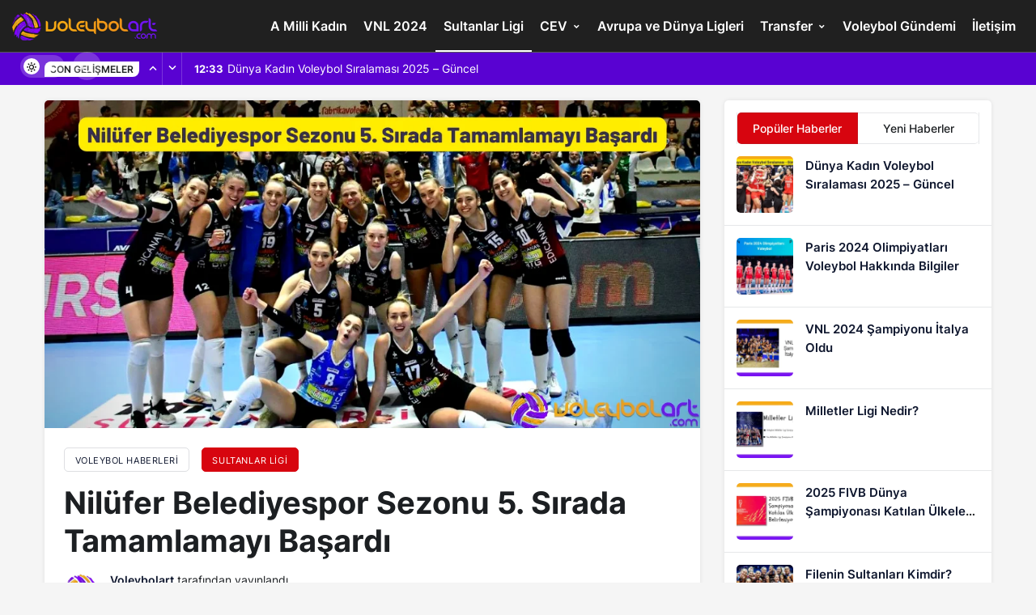

--- FILE ---
content_type: text/html; charset=UTF-8
request_url: https://voleybolart.com/nilufer-belediyespor-sezonu-5-sirada-tamamlamayi-basardi/
body_size: 14060
content:
<!DOCTYPE html>
<html lang="tr">
<head>
	<meta charset="UTF-8">
	<meta name="viewport" content="width=device-width, initial-scale=1, shrink-to-fit=no">
	<meta name="theme-color" content="#e50914">
	<meta name="msapplication-navbutton-color" content="#e50914">
	<meta name="apple-mobile-web-app-status-bar-style" content="#e50914">
	<link rel="manifest" href="/site.webmanifest">
	<link rel="mask-icon" href="/safari-pinned-tab.svg" color="#5bbad5">
	

<title>Nilüfer Belediyespor Sezonu 5. Sırada Tamamlamayı Başardı</title>
<meta name="description" content="Nilüfer Belediyespor, misli.com Sultanlar Ligi&#039;nde 2022-2023 sezonunu 5. sırada tamamlamayı başardı. Galatasaray HDİ Sigorta ile 5-8 etabının ardından eşleşen">
<meta name="robots" content="follow, index, max-snippet:-1, max-video-preview:-1, max-image-preview:large">
<link rel="canonical" href="https://voleybolart.com/nilufer-belediyespor-sezonu-5-sirada-tamamlamayi-basardi/">
<meta property="og:locale" content="tr_TR">
<meta property="og:type" content="article">
<meta property="og:title" content="Nilüfer Belediyespor Sezonu 5. Sırada Tamamlamayı Başardı">
<meta property="og:description" content="Nilüfer Belediyespor, misli.com Sultanlar Ligi&#039;nde 2022-2023 sezonunu 5. sırada tamamlamayı başardı. Galatasaray HDİ Sigorta ile 5-8 etabının ardından eşleşen">
<meta property="og:url" content="https://voleybolart.com/nilufer-belediyespor-sezonu-5-sirada-tamamlamayi-basardi/">
<meta property="og:site_name" content="VoleybolArt">
<meta property="article:tag" content="Galatasaray HDI Sigorta">
<meta property="article:tag" content="Nilüfer Belediyespor">
<meta property="article:tag" content="Vodafone Sultanlar Ligi">
<meta property="article:section" content="Sultanlar Ligi">
<meta property="og:image" content="https://voleybolart.com/wp-content/uploads/2023/05/Nilufer-Belediyespor-Sezonu-5.-Sirada-Tamamlamayi-Basardi.webp">
<meta property="og:image:secure_url" content="https://voleybolart.com/wp-content/uploads/2023/05/Nilufer-Belediyespor-Sezonu-5.-Sirada-Tamamlamayi-Basardi.webp">
<meta property="og:image:width" content="1024">
<meta property="og:image:height" content="512">
<meta property="og:image:alt" content="Nilüfer Belediyespor Sezonu 5. Sırada Tamamlamayı Başardı">
<meta property="og:image:type" content="image/webp">
<meta property="article:published_time" content="2023-05-12T21:36:39+03:00">
<meta name="twitter:card" content="summary_large_image">
<meta name="twitter:title" content="Nilüfer Belediyespor Sezonu 5. Sırada Tamamlamayı Başardı">
<meta name="twitter:description" content="Nilüfer Belediyespor, misli.com Sultanlar Ligi&#039;nde 2022-2023 sezonunu 5. sırada tamamlamayı başardı. Galatasaray HDİ Sigorta ile 5-8 etabının ardından eşleşen">
<meta name="twitter:image" content="https://voleybolart.com/wp-content/uploads/2023/05/Nilufer-Belediyespor-Sezonu-5.-Sirada-Tamamlamayi-Basardi.webp">
<meta name="twitter:label1" content="Written by">
<meta name="twitter:data1" content="Voleybolart">
<meta name="twitter:label2" content="Time to read">
<meta name="twitter:data2" content="1 dakika">
<script type="application/ld+json" class="rank-math-schema-pro">{"@context":"https://schema.org","@graph":[{"@type":"Organization","@id":"https://voleybolart.com/#organization","name":"Voleybolart","url":"https://voleybolart.com","logo":{"@type":"ImageObject","@id":"https://voleybolart.com/#logo","url":"https://voleybolart.com/wp-content/uploads/2022/05/logoVoleybolart.png","contentUrl":"https://voleybolart.com/wp-content/uploads/2022/05/logoVoleybolart.png","caption":"VoleybolArt","inLanguage":"tr","width":"1080","height":"1080"}},{"@type":"WebSite","@id":"https://voleybolart.com/#website","url":"https://voleybolart.com","name":"VoleybolArt","publisher":{"@id":"https://voleybolart.com/#organization"},"inLanguage":"tr"},{"@type":"ImageObject","@id":"https://voleybolart.com/wp-content/uploads/2023/05/Nilufer-Belediyespor-Sezonu-5.-Sirada-Tamamlamayi-Basardi.webp","url":"https://voleybolart.com/wp-content/uploads/2023/05/Nilufer-Belediyespor-Sezonu-5.-Sirada-Tamamlamayi-Basardi.webp","width":"1024","height":"512","caption":"Nil\u00fcfer Belediyespor Sezonu 5. S\u0131rada Tamamlamay\u0131 Ba\u015fard\u0131","inLanguage":"tr"},{"@type":"BreadcrumbList","@id":"https://voleybolart.com/nilufer-belediyespor-sezonu-5-sirada-tamamlamayi-basardi/#breadcrumb","itemListElement":[{"@type":"ListItem","position":"1","item":{"@id":"https://voleybolart.com","name":"Ana Sayfa"}},{"@type":"ListItem","position":"2","item":{"@id":"https://voleybolart.com/sultanlar-ligi/","name":"Sultanlar Ligi"}},{"@type":"ListItem","position":"3","item":{"@id":"https://voleybolart.com/nilufer-belediyespor-sezonu-5-sirada-tamamlamayi-basardi/","name":"Nil\u00fcfer Belediyespor Sezonu 5. S\u0131rada Tamamlamay\u0131 Ba\u015fard\u0131"}}]},{"@type":"WebPage","@id":"https://voleybolart.com/nilufer-belediyespor-sezonu-5-sirada-tamamlamayi-basardi/#webpage","url":"https://voleybolart.com/nilufer-belediyespor-sezonu-5-sirada-tamamlamayi-basardi/","name":"Nil\u00fcfer Belediyespor Sezonu 5. S\u0131rada Tamamlamay\u0131 Ba\u015fard\u0131","datePublished":"2023-05-12T21:36:39+03:00","dateModified":"2023-05-12T21:36:39+03:00","isPartOf":{"@id":"https://voleybolart.com/#website"},"primaryImageOfPage":{"@id":"https://voleybolart.com/wp-content/uploads/2023/05/Nilufer-Belediyespor-Sezonu-5.-Sirada-Tamamlamayi-Basardi.webp"},"inLanguage":"tr","breadcrumb":{"@id":"https://voleybolart.com/nilufer-belediyespor-sezonu-5-sirada-tamamlamayi-basardi/#breadcrumb"}},{"@type":"Person","@id":"https://voleybolart.com/nilufer-belediyespor-sezonu-5-sirada-tamamlamayi-basardi/#author","name":"Voleybolart","image":{"@type":"ImageObject","@id":"https://voleybolart.com/wp-content/uploads/2022/11/editor_avatar-96x96.png","url":"https://voleybolart.com/wp-content/uploads/2022/11/editor_avatar-96x96.png","caption":"Voleybolart","inLanguage":"tr"},"worksFor":{"@id":"https://voleybolart.com/#organization"}},{"@type":"NewsArticle","headline":"Nil\u00fcfer Belediyespor Sezonu 5. S\u0131rada Tamamlamay\u0131 Ba\u015fard\u0131","keywords":"Nil\u00fcfer Belediyespor","datePublished":"2023-05-12T21:36:39+03:00","dateModified":"2023-05-12T21:36:39+03:00","articleSection":"Sultanlar Ligi","author":{"@id":"https://voleybolart.com/nilufer-belediyespor-sezonu-5-sirada-tamamlamayi-basardi/#author","name":"Voleybolart"},"publisher":{"@id":"https://voleybolart.com/#organization"},"description":"Nil\u00fcfer Belediyespor, misli.com Sultanlar Ligi&#039;nde 2022-2023 sezonunu 5. s\u0131rada tamamlamay\u0131 ba\u015fard\u0131. Galatasaray HD\u0130 Sigorta ile 5-8 etab\u0131n\u0131n ard\u0131ndan e\u015fle\u015fen","name":"Nil\u00fcfer Belediyespor Sezonu 5. S\u0131rada Tamamlamay\u0131 Ba\u015fard\u0131","@id":"https://voleybolart.com/nilufer-belediyespor-sezonu-5-sirada-tamamlamayi-basardi/#richSnippet","isPartOf":{"@id":"https://voleybolart.com/nilufer-belediyespor-sezonu-5-sirada-tamamlamayi-basardi/#webpage"},"image":{"@id":"https://voleybolart.com/wp-content/uploads/2023/05/Nilufer-Belediyespor-Sezonu-5.-Sirada-Tamamlamayi-Basardi.webp"},"inLanguage":"tr","mainEntityOfPage":{"@id":"https://voleybolart.com/nilufer-belediyespor-sezonu-5-sirada-tamamlamayi-basardi/#webpage"}}]}</script>


	<link rel="preload" as="image" href="https://voleybolart.com/wp-content/uploads/2023/05/Nilufer-Belediyespor-Sezonu-5.-Sirada-Tamamlamayi-Basardi.webp">
	<link rel='stylesheet preload' id='kanews-theme' href='https://voleybolart.com/wp-content/themes/kanews/assets/css/theme.min.css?ver=4.5' as='style' onload="this.onload=null;this.rel='stylesheet'" media='all'>
	<style id='kanews-theme-inline-css'>.logo-light{vertical-align:middle;border-style:none;width:180px;height:35px;object-fit:cover}.site-header .site-header-wrapper{background:linear-gradient(to right, #fff836, #3D0825);background:linear-gradient(to right, #fff836, #3D0825);background:linear-gradient(to right, #202020, #202020);background-position:center top;background-attachment:fixed}.elementor-7551 .elementor-element.elementor-element-a9c11f8 > .elementor-container > .elementor-row > .elementor-column > .elementor-column-wrap > .elementor-widget-wrap{align-content:center;align-items:center}.elementor-7551 .elementor-element.elementor-element-fedf7fa:not(.elementor-motion-effects-element-type-background) > .elementor-column-wrap{background:#1d1c00}.elementor-7551 .elementor-element.elementor-element-801cc5b{text-align:right}.elementor-7551 .elementor-element.elementor-element-801cc5b .elementor-heading-title{color:#fff}.elementor-7551 .elementor-element.elementor-element-9dcde54:not(.elementor-motion-effects-element-type-background) > .elementor-column-wrap{background:#29118B}.elementor-7551 .elementor-element.elementor-element-ce8489a .elementor-countdown-item{background:#00000000;padding:0px 0px 0px 0px}body:not(.rtl) .elementor-7551 .elementor-element.elementor-element-ce8489a .elementor-countdown-item:not(:first-of-type){margin-left:calc( 9px/2 )}body:not(.rtl) .elementor-7551 .elementor-element.elementor-element-ce8489a .elementor-countdown-item:not(:last-of-type){margin-right:calc( 9px/2 )}.elementor-7551 .elementor-element.elementor-element-ce8489a .elementor-countdown-digits{font-size:17px}.elementor-7551 .elementor-element.elementor-element-ce8489a .elementor-countdown-label{font-size:10px}.elementor-7551 .elementor-element.elementor-element-ce8489a{width:auto}@media(max-width:767px){.elementor-7551 .elementor-element.elementor-element-801cc5b{text-align:center}.elementor-7551 .elementor-element.elementor-element-9dcde54.elementor-column > .elementor-column-wrap > .elementor-widget-wrap{justify-content:center}.elementor-7551 .elementor-element.elementor-element-ce8489a .elementor-countdown-digits{font-size:16px}.elementor-7551 .elementor-element.elementor-element-ce8489a .elementor-countdown-label{font-size:10px}}.elementor-section{position:relative}.elementor-section .elementor-container{display:flex;margin-right:auto;margin-left:auto;position:relative}@media (max-width:1024px){.elementor-section .elementor-container{flex-wrap:wrap}}.elementor-row{width:100%;height:47px;display:flex}.elementor-widget-wrap{position:relative;width:100%;flex-wrap:wrap;align-content:flex-start}.elementor:not(.elementor-bc-flex-widget) .elementor-widget-wrap{display:flex}.elementor-widget-wrap>.elementor-element{width:100%}.elementor-widget{position:relative}.elementor-column{position:relative;min-height:1px;display:flex}.elementor-column-wrap{width:100%;position:relative;display:flex}@media (min-width:768px){.elementor-column.elementor-col-50{width:50%}}@media (max-width:767px){.elementor-column{width:100%}}.elementor-widget-countdown .elementor-countdown-wrapper{flex-direction:row}.elementor-widget-countdown .elementor-countdown-item{padding:20px 0;text-align:center;color:#fff}.elementor-widget-countdown .elementor-countdown-digits,.elementor-widget-countdown .elementor-countdown-label{line-height:1}.elementor-widget-countdown .elementor-countdown-digits{font-size:69px}.elementor-widget-countdown .elementor-countdown-label{font-size:19px}.elementor-widget-countdown.elementor-countdown--label-block .elementor-countdown-wrapper{display:flex;justify-content:center;margin-right:auto;margin-left:auto}.elementor-widget-countdown.elementor-countdown--label-block .elementor-countdown-digits,.elementor-widget-countdown.elementor-countdown--label-block .elementor-countdown-label{display:block}.elementor-widget-countdown.elementor-countdown--label-block .elementor-countdown-item{flex-basis:0;flex-grow:1}.elementor-column-gap-default>.elementor-row>.elementor-column>.elementor-element-populated>.elementor-widget-wrap{padding:10px}@media (max-width:767px){.elementor-column{width:100%}}.site-header .site-header-wrapper{background-color:rgba(15,15,15,0)}@media (max-width:992px){.site-header, .site-header .site-header-top, .site-header .site-header-top .site-row{height:69.6px !important}.site-head-2{height:69.6px !important}.site-head-2 .site-navbar, .site-head-2 .site-navbar .navbar-row, .site-head-2 .site-navbar .site-navbar-nav>li{height:69.6px !important}.site-head-2 .site-navbar .site-navbar-nav>li>a{line-height:69.6px !important}}.bn-bar .pr-0:before, .bn-bar .kanews-ticker-wrapper .kanews-ticker-control>*, .bn-bar .kanews-ticker-wrapper .kanews-ticker-heading{background-color:#5902d2}.bn-bar .kanews-ticker-wrapper .kanews-ticker-control>*, .bn-bar .kanews-ticker-wrapper .kanews-ticker-heading{color:#5902d2}.bn-bar .site-subheader{background-color:#5902d2}.kanews-ticker-wrapper .kanews-ticker .kanews-ticker-title, .bn-bar .kanews-ticker-wrapper .kanews-ticker li>a{color:#ffffff !important}#site-menu-block{background-color:#0a0a0a}.progress-wrap svg.progress-circle path{stroke:#4f4f4f}.progress-wrap::after{color:#d433e0}</style>
	<link rel='stylesheet preload' id='kanews-theme-single' href='https://voleybolart.com/wp-content/themes/kanews/assets/css/theme-single.min.css?ver=4.5' as='style' onload="this.onload=null;this.rel='stylesheet'" media='all'>
	<link rel='stylesheet preload' id='kanews-dark-theme' href='https://voleybolart.com/wp-content/themes/kanews/assets/css/dark.min.css?ver=4.5' as='style' onload="this.onload=null;this.rel='stylesheet'" media='all'>

	<link rel="icon" href="https://voleybolart.com/wp-content/uploads/2022/11/cropped-voleybolarticon-1-32x32.png" sizes="32x32">
	<link rel="icon" href="https://voleybolart.com/wp-content/uploads/2022/11/cropped-voleybolarticon-1-192x192.png" sizes="192x192">
	<link rel="apple-touch-icon" href="https://voleybolart.com/wp-content/uploads/2022/11/cropped-voleybolarticon-1-180x180.png">
	<meta name="msapplication-TileImage" content="https://voleybolart.com/wp-content/uploads/2022/11/cropped-voleybolarticon-1-270x270.png">
</head>
<body class="post-template-default single single-post postid-7690 single-format-standard css-transitions-only-after-page-load kanews-theme-by-kanthemes light-mode category-28 single-layout-box">
<div id="page" class="site-wrapper">
			<div class="site-head site-head-2 head-height-3">

  <header id="header" class="site-header">

    <div class="site-header-wrapper  site-navbar-wrapper-fixed">
            
      <div class="site-header-top">
        <div class="container-fluid">
          <div class="row site-row justify-content-between align-items-center">

            <div class="col-auto">
              <div class="site-header-top-left d-flex align-items-center">
                <button aria-label="Menü" class="site-mobil-menu-btn hidden-desktop" data-toggle="site-mobile-menu"><i class="icon-menu icon-3x"></i></button>
                                <div class="site-header-logo"><a href="https://voleybolart.com/" title="VoleybolArt"><img class="logo-light" src="https://voleybolart.com/wp-content/uploads/2023/09/voleybolart-logo.png" alt="Logo" width="180" height="35"></a></div>              </div>
            </div>

            <nav id="navbar" class="site-navbar hidden-mobile">
              <div class="container">
                <div class="navbar-row">
                                    <ul id="menu-ust" class="site-navbar-nav"><li id="menu-item-420" class="menu-item menu-item-type-taxonomy menu-item-object-category menu-item-420"><a href="https://voleybolart.com/a-milli-kadin/">A Milli Kadın</a></li>
<li id="menu-item-13299" class="menu-item menu-item-type-taxonomy menu-item-object-category menu-item-13299"><a href="https://voleybolart.com/vnl-2024/">VNL 2024</a></li>
<li id="menu-item-430" class="menu-item menu-item-type-taxonomy menu-item-object-category current-post-ancestor current-menu-parent current-post-parent menu-item-430"><a href="https://voleybolart.com/sultanlar-ligi/">Sultanlar Ligi</a></li>
<li id="menu-item-422" class="menu-item menu-item-type-taxonomy menu-item-object-category menu-item-has-children menu-item-422"><a href="https://voleybolart.com/cev/">CEV</a>
<ul class="sub-menu">
	<li id="menu-item-424" class="menu-item menu-item-type-taxonomy menu-item-object-category menu-item-424"><a href="https://voleybolart.com/cev-kadin-sampiyonlar-ligi/">CEV Kadın Şampiyonlar Ligi</a></li>
	<li id="menu-item-423" class="menu-item menu-item-type-taxonomy menu-item-object-category menu-item-423"><a href="https://voleybolart.com/cev-cup/">CEV Cup</a></li>
	<li id="menu-item-425" class="menu-item menu-item-type-taxonomy menu-item-object-category menu-item-425"><a href="https://voleybolart.com/challenge-cup/">Challenge Cup</a></li>
</ul>
</li>
<li id="menu-item-421" class="menu-item menu-item-type-taxonomy menu-item-object-category menu-item-421"><a href="https://voleybolart.com/avrupa-ve-dunya-ligleri/">Avrupa ve Dünya Ligleri</a></li>
<li id="menu-item-431" class="menu-item menu-item-type-taxonomy menu-item-object-category menu-item-has-children menu-item-431"><a href="https://voleybolart.com/transfer/">Transfer</a>
<ul class="sub-menu">
	<li id="menu-item-427" class="menu-item menu-item-type-taxonomy menu-item-object-category menu-item-427"><a href="https://voleybolart.com/resmi-transferler/">Resmi Transferler</a></li>
	<li id="menu-item-429" class="menu-item menu-item-type-taxonomy menu-item-object-category menu-item-429"><a href="https://voleybolart.com/soylentiler/">Söylentiler</a></li>
</ul>
</li>
<li id="menu-item-15061" class="menu-item menu-item-type-taxonomy menu-item-object-category menu-item-15061"><a href="https://voleybolart.com/voleybol-gundem/">Voleybol Gündemi</a></li>
<li id="menu-item-9345" class="menu-item menu-item-type-post_type menu-item-object-page menu-item-9345"><a href="https://voleybolart.com/iletisim/">İletişim</a></li>
</ul>                  
                </div>
              </div>
            </nav>

            <div class="col-auto">
              <div class="site-header-top-right align-items-center">
                <div class="hidden-mobile"><div class="kanews-mode-change" tabindex="0" role="switch" aria-label="Mod Değiştir" aria-checked="false"><div class="kanews-switch-button" aria-hidden="true"><div class="kanews-switch" aria-hidden="true"></div></div></div></div>
                                                                  <div id="site-header-search" class="kanews-ajax-search-wrapper "> <button aria-label="Arama Yap" class="header-btn-icon" data-toggle="site-header-search-wrapper"><i class="icon-search"></i></button>
		<div id="site-header-search-wrapper" class="is-hidden"><form role="search" method="get" class="site-header-search-form" action="https://voleybolart.com/">
		<input class="kanews-ajax-search" type="text" placeholder="Aramak istediğiniz kelimeyi yazın.." value="" name="s">
		<button aria-label="Arama Yap" type="submit"><span class="icon-search icon-2x"></span></button><p>Aradığınız kelimeyi yazın ve entera basın, kapatmak için esc butonuna tıklayın.</p>
		<div id="kanews-loader"></div></form><div class="kanews-popup-close-btn search-close-btn"><i class="icon-close"></i></div></div></div>                                                                              </div>
            </div>

          </div>
        </div>
      </div>
                    
                    <div class="extra-sub bn-bar hidden-mobile">
          <div class="site-subheader">
            <div class="container">
              <div class="row site-row align-items-center">
                <div class="col-12">
                  <div class="site-subheader-left">
                                          <div class="kanews-ticker-wrapper col pr-0"><div class="row no-gutters"><div class="col-auto"><div class="kanews-ticker-heading"><span>Son Gelişmeler</span></div></div><div class="kanews-ticker-control col-auto"><button class="kanews-ticker-prev" aria-label="Önceki"><i class="icon-arrow"></i></button><button aria-label="Sonraki" class="kanews-ticker-next"><i class="icon-arrow icon-180deg"></i></button></div><div class="kanews-ticker col"><ul class="kanews-ticker-slider"><li><a href="https://voleybolart.com/dunya-kadin-voleybol-siralamasi-2023-guncel/"><span class="kanews-ticker-date hidden-mobile">12:33 </span> <div class="kanews-ticker-title truncate truncate-1">Dünya Kadın Voleybol Sıralaması 2025 &#8211; Güncel</div></a></li><li><a href="https://voleybolart.com/japonya-kadin-voleybol-takimi-oyunculari/"><span class="kanews-ticker-date hidden-mobile">17:22 </span> <div class="kanews-ticker-title truncate truncate-1">Japonya Kadın Voleybol Takımı Oyuncuları 2025 Kadrosu</div></a></li><li><a href="https://voleybolart.com/italya-kadin-voleybol-takimi-oyunculari/"><span class="kanews-ticker-date hidden-mobile">17:22 </span> <div class="kanews-ticker-title truncate truncate-1">İtalya Kadın Voleybol Takımı Oyuncuları 2025 Kadrosu</div></a></li><li><a href="https://voleybolart.com/abd-kadin-voleybol-takimi-oyunculari/"><span class="kanews-ticker-date hidden-mobile">17:21 </span> <div class="kanews-ticker-title truncate truncate-1">ABD Kadın Voleybol Takımı Oyuncuları 2025 Kadrosu</div></a></li><li><a href="https://voleybolart.com/cin-kadin-voleybol-takimi-oyunculari/"><span class="kanews-ticker-date hidden-mobile">17:21 </span> <div class="kanews-ticker-title truncate truncate-1">Çin Kadın Voleybol Takımı Oyuncuları 2025 Kadrosu</div></a></li></ul></div></div></div>                  </div>
                </div>
              </div>
            </div>
          </div>
        </div>
                      </div>

    

  </header>

</div>					<main id="main" class="site-main">
			<div class="container">
				<div class="row">
					<div class="site-main-wrapper">
						<div class="site-main-inner d-flex flex-wrap">
							
							<div class="d-flex flex-wrap">
<div class="col-12 col-lg-9 kanews-sticky kgs2 mb-1">
	<article id="post-7690" class="kanews-article kanews-section-box kanews-article-2 post-7690 post type-post status-publish format-standard has-post-thumbnail category-sultanlar-ligi tag-galatasaray-hdi-sigorta tag-nilufer-belediyespor tag-vodafone-sultanlar-ligi">

    		      <div class="kanews-article-thumbnail">
							<img class="wp-post-image" src="data:image/svg+xml,%3Csvg%20xmlns='http://www.w3.org/2000/svg'%20viewBox='0%200%20750%20375'%3E%3C/svg%3E" width="750" height="375" alt="Nilüfer Belediyespor Sezonu 5. Sırada Tamamlamayı Başardı" data-lazy-src="https://voleybolart.com/wp-content/uploads/2023/05/Nilufer-Belediyespor-Sezonu-5.-Sirada-Tamamlamayi-Basardi.webp">
							</div>
      
    	<div class="kanews-article-header">

														<div class='kanews-breadcrumb'><ol class='d-flex flex-wrap'><li><a class="kanews-label kanews-label-sm" href="https://voleybolart.com/"><span>Voleybol Haberleri</span></a></li><li>
					<a class="kanews-label kanews-label-sm kanews-label-bg" href="https://voleybolart.com/sultanlar-ligi/"><span>Sultanlar Ligi</span></a>
				</li></ol></div>						
					<h1 class="kanews-article-title">Nilüfer Belediyespor Sezonu 5. Sırada Tamamlamayı Başardı</h1>		
		
							
			<div class="kanews-article-meta">
				<div class="row justify-content-between align-items-center">
					<div class="kanews-article-meta-left col-12 col-lg">
						<div class="kanews-article-meta-left-inner d-flex align-items-center">
																									<a class="kanews-post-author" href="https://voleybolart.com/author/chebsra/"><div class="author-avatar"><img alt='Voleybolart Avatar' src="data:image/svg+xml,%3Csvg%20xmlns='http://www.w3.org/2000/svg'%20viewBox='0%200%2050%2050'%3E%3C/svg%3E" data-lazy-srcset='https://voleybolart.com/wp-content/uploads/2022/11/editor_avatar-100x100.png 2x' class='avatar avatar-50 photo' height='50' width='50' decoding='async' data-lazy-src="https://voleybolart.com/wp-content/uploads/2022/11/editor_avatar-50x50.png"/></div></a>
																						<div class="kanews-article-meta-left-text">
																											<div class="kanews-post-author-name author vcard"><a href="https://voleybolart.com/author/chebsra/">Voleybolart</a> tarafından yayınlandı</div>
																									
																	<span class="posted-on"><time class="entry-date published updated" datetime="2023-05-12T21:36:39+03:00">12 Mayıs 2023, 21:36</time> yayınlandı</span>								
															</div>
						</div>
					</div>
					<div class="kanews-article-meta-right col-12 col-lg-auto">
						
																	</div>
				</div>
			</div>
					
		
	</div>
    

	<div class="kanews-article-action">
		<div class="row justift-content-between align-items-center">
						<div class="kanews-article-action-left flex-wrap col-12 col-lg d-flex align-items-center">
															</div>
						
			<div class="kanews-article-action-right col-12 col-lg-auto">
				<div class="d-flex align-items-center flex-wrap">
																																													<div class="kanews-article-share style-1">
			<ul class="d-flex">
																					<li><a class="color-facebook border-facebook hover-facebook" rel="external noopener nofollow" target="_blank" href="https://www.facebook.com/sharer/sharer.php?u=https://voleybolart.com/nilufer-belediyespor-sezonu-5-sirada-tamamlamayi-basardi/" title="Facebook"><i class="icon-facebook"></i></a></li>
																																																									<li><a target="_blank" rel="external noopener nofollow" class="color-twitter border-twitter hover-twitter" href="https://www.twitter.com/intent/tweet?text=Nil%C3%BCfer+Belediyespor+Sezonu+5.+S%C4%B1rada+Tamamlamay%C4%B1+Ba%C5%9Fard%C4%B1+https://voleybolart.com/nilufer-belediyespor-sezonu-5-sirada-tamamlamayi-basardi/" title="Twitter"><i class="icon-twitter"></i></a></li>
																																																									<li class="hidden-desktop"><a class="color-whatsapp border-whatsapp hover-whatsapp" href="whatsapp://send?text=https://voleybolart.com/nilufer-belediyespor-sezonu-5-sirada-tamamlamayi-basardi/" rel="external noopener nofollow" title="WhatsApp"><i class="icon-whatsapp"></i></a></li>
							<li class="hidden-mobile"><a class="color-whatsapp border-whatsapp hover-whatsapp" href="https://api.whatsapp.com/send?text=Nil%C3%BCfer+Belediyespor+Sezonu+5.+S%C4%B1rada+Tamamlamay%C4%B1+Ba%C5%9Fard%C4%B1+https://voleybolart.com/nilufer-belediyespor-sezonu-5-sirada-tamamlamayi-basardi/" rel="external noopener nofollow" title="WhatsApp"><i class="icon-whatsapp"></i></a></li>
																																																															<li><a target="_blank" rel="external noopener nofollow" class="color-telegram border-telegram hover-telegram" href="https://t.me/share/url?url=https://voleybolart.com/nilufer-belediyespor-sezonu-5-sirada-tamamlamayi-basardi/&text=Nil%C3%BCfer+Belediyespor+Sezonu+5.+S%C4%B1rada+Tamamlamay%C4%B1+Ba%C5%9Fard%C4%B1" title="Telegram"><i class="icon-telegram"></i></a></li>
																																													<li><a target="_blank" rel="external noopener nofollow" class="color-pinterest border-pinterest hover-pinterest" href="https://pinterest.com/pin/create/button/?url=&media=https://voleybolart.com/wp-content/uploads/2023/05/Nilufer-Belediyespor-Sezonu-5.-Sirada-Tamamlamayi-Basardi.webp&description=Nil%C3%BCfer+Belediyespor+Sezonu+5.+S%C4%B1rada+Tamamlamay%C4%B1+Ba%C5%9Fard%C4%B1&url=https://voleybolart.com/nilufer-belediyespor-sezonu-5-sirada-tamamlamayi-basardi/" title="Pinterest"><i class="icon-pinterest"></i></a></li>
																																																									</ul>
		</div>
																
				</div>
			</div>
		</div>
	</div>
	
          <div class="kanews-prev-post-link" hidden><a href="https://voleybolart.com/sultanlar-liginde-sampiyon-fenerbahce-opet/" rel="prev"></a></div>
    
		<div class="kanews-article-content entry-content">
      <div class="entry-content-wrapper"><div class="entry-content-inner"><h1>Nilüfer Belediyespor, Galatasaray&#8217;ı Geçti ve Beşinci Bitirdi</h1>
<p>Nilüfer Belediyespor, misli.com Sultanlar Ligi&#8217;nde 2022-2023 sezonunu 5. sırada tamamlamayı başardı. Galatasaray HDİ Sigorta ile 5-8 etabının ardından eşleşen Nilüfer Belediyespor, 2-0 ile seriyi maç kaybetmeden noktaladı. Böylece normal sezonu 6. sırada noktalayan Nilüfer Belediyspor 1 sırada daha yükselerek sezonu 5. sırada kapattı. 22-25, 17-25, 25-21 ve 23-25&#8217;lik setlerin ardından 3-1 kazanan taraf Nilüfer Belediyespor oldu ve sezonu böylece tamamladı.</p>
<p>Play-off 5/6.&#8217;lık etabında Galatasaray HDI Sigorta, evinde Nilüfer Belediye&#8217;yi ağırladı.</p>
<p>Bursa&#8217;da gerçekleşen serinin ilk maçında Nilüfer Belediye, 3-1&#8217;lik galibiyetle seride 1-0&#8217;lık avantaj elde etmişti. Galatasaray HDI Sigorta, bu mağlubiyetin ardından 12 Mayıs 2023 Cuma günü saat 19.00&#8217;da, evindeki Burhan Felek Vestel Voleybol Salonu&#8217;nda Nilüfer Belediye&#8217;ye karşı galibiyet aradı.</p>
<p>Beklenen üçüncü maçın 13 Mayıs 2023 Cumartesi günü saat 14.30&#8217;da oynanması planlanıyordu, ancak serinin ikinci maçında da Nilüfer Belediye&#8217;nin galibiyetiyle seri 2-0&#8217;a geldi ve üçüncü maçın oynanmasına gerek kalmadı. Böylece seriyi kazanan takım lig 5.&#8217;si olurken, mağlup olan takım lig 6.&#8217;sı olarak sezonu tamamladı.</p>
<p>Galatasaray HDI Sigorta ve Nilüfer Belediye arasındaki heyecan dolu bu karşılaşma, Misli TV tarafından canlı olarak ekranlara getirildi.</p>
<p><div class="rll-youtube-player" data-src="https://www.youtube.com/embed/kw-Lu5605lM" data-id="kw-Lu5605lM" data-query="feature=oembed"></div></p>
<h3>Galatasaray HDİ Sigorta – Nilüfer Belediyespor 12 Mayıs 2023 Sultanlar Ligi 5/6 Etabı – İstatistikleri</h3>
<p>Beşincilik mücadelesinde ikinci maç için sahada olan Nilüfer Belediyespor, deplasmanda da kazanarak Galatasaray HDİ Sigorta&#8217;yı geçti ve beşinci tamamladı. Mücadelenin istatistikleri aşağıda yer alıyor.</p>
<p><img fetchpriority="high" class="aligncenter wp-image-7693 " src="data:image/svg+xml,%3Csvg%20xmlns='http://www.w3.org/2000/svg'%20viewBox='0%200%20752%201064'%3E%3C/svg%3E" alt="Galatasaray HDİ Sigorta – Nilüfer Belediyespor 12 Mayıs 2023 Sultanlar Ligi 56 Etabı – İstatistikleri" width="752" height="1064" data-lazy-src="https://voleybolart.com/wp-content/uploads/2023/05/Galatasaray-HDI-Sigorta-–-Nilufer-Belediyespor-12-Mayis-2023-Sultanlar-Ligi-56-Etabi-–-Istatistikleri-scaled.webp" /><img class="aligncenter wp-image-7694 size-full" src="data:image/svg+xml,%3Csvg%20xmlns='http://www.w3.org/2000/svg'%20viewBox='0%200%202000%201352'%3E%3C/svg%3E" alt="Nilüfer Belediyespor 2022-2023 5. Sıra" width="2000" height="1352" data-lazy-src="https://voleybolart.com/wp-content/uploads/2023/05/Nilufer-Belediyespor-2022-2023-5.-Sira.webp" /></p></div></div>	<a class="kanews-label kanews-entry-tag" href="https://voleybolart.com/tag/galatasaray-hdi-sigorta/" rel="tag"># Galatasaray HDI Sigorta</a> <a class="kanews-label kanews-entry-tag" href="https://voleybolart.com/tag/nilufer-belediyespor/" rel="tag"># Nilüfer Belediyespor</a> <a class="kanews-label kanews-entry-tag" href="https://voleybolart.com/tag/vodafone-sultanlar-ligi/" rel="tag"># Vodafone Sultanlar Ligi</a>    </div>

  </article>
        <div class="kanews-section-box" id="related-articles">
      <div class="kanews-section-heading kanews-section-flat-heading"><h4 class="kanews-section-headline"><span>Benzer Haberler</span></h4></div>      <div class="row equal-height">
        <div class="col-6 col-lg-4 toinfinite">
  <div class="kanews-post-item kanews-post-grid-item">
    <a href="https://voleybolart.com/eczacibasi-haftayi-3-puanla-noktaladi-2/" class="kanews-post-href" aria-label="Eczacıbaşı, Haftayı 3 Puanla Noktaladı"></a>
        
		<div class="kanews-post-thumb">
															<img width="282" height="188" src="data:image/svg+xml,%3Csvg%20xmlns='http://www.w3.org/2000/svg'%20viewBox='0%200%20282%20188'%3E%3C/svg%3E" class="attachment-kanews-post-1 size-kanews-post-1 wp-post-image" alt="Eczacıbaşı, Haftayı 3 Puanla Noktaladı24" data-lazy-src="https://voleybolart.com/wp-content/uploads/2025/01/Eczacibasi-Haftayi-3-Puanla-Noktaladi24-282x188.webp" />					</div>

	    <div class="kanews-post-content">
            <span class="kanews-post-date">12 ay önce</span>      <h3 class="kanews-post-headline truncate truncate-2"><a href="https://voleybolart.com/eczacibasi-haftayi-3-puanla-noktaladi-2/" rel="bookmark">Eczacıbaşı, Haftayı 3 Puanla Noktaladı</a></h3>    </div>
  </div>
</div><div class="col-6 col-lg-4 toinfinite">
  <div class="kanews-post-item kanews-post-grid-item">
    <a href="https://voleybolart.com/kuzeyboru-aydin-deplasmanindan-galip-donuyor/" class="kanews-post-href" aria-label="Kuzeyboru, Aydın Deplasmanından Galip Dönüyor"></a>
        
		<div class="kanews-post-thumb">
															<img width="282" height="188" src="data:image/svg+xml,%3Csvg%20xmlns='http://www.w3.org/2000/svg'%20viewBox='0%200%20282%20188'%3E%3C/svg%3E" class="attachment-kanews-post-1 size-kanews-post-1 wp-post-image" alt="Kuzeyboru, Aydın Deplasmanından Galip Dönüyor24" data-lazy-src="https://voleybolart.com/wp-content/uploads/2025/01/Kuzeyboru-Aydin-Deplasmanindan-Galip-Donuyor24-282x188.webp" />					</div>

	    <div class="kanews-post-content">
            <span class="kanews-post-date">12 ay önce</span>      <h3 class="kanews-post-headline truncate truncate-2"><a href="https://voleybolart.com/kuzeyboru-aydin-deplasmanindan-galip-donuyor/" rel="bookmark">Kuzeyboru, Aydın Deplasmanından Galip Dönüyor</a></h3>    </div>
  </div>
</div><div class="col-6 col-lg-4 toinfinite">
  <div class="kanews-post-item kanews-post-grid-item">
    <a href="https://voleybolart.com/zeren-spor-besiktas-karsisinda-3-0-galip/" class="kanews-post-href" aria-label="Zeren Spor, Beşiktaş Karşısında 3-0 Galip"></a>
        
		<div class="kanews-post-thumb">
															<img width="282" height="188" src="data:image/svg+xml,%3Csvg%20xmlns='http://www.w3.org/2000/svg'%20viewBox='0%200%20282%20188'%3E%3C/svg%3E" class="attachment-kanews-post-1 size-kanews-post-1 wp-post-image" alt="Zeren Spor, Beşiktaş Karşısında 3-0 Galip24" data-lazy-src="https://voleybolart.com/wp-content/uploads/2025/01/Zeren-Spor-Besiktas-Karsisinda-3-0-Galip24-282x188.webp" />					</div>

	    <div class="kanews-post-content">
            <span class="kanews-post-date">12 ay önce</span>      <h3 class="kanews-post-headline truncate truncate-2"><a href="https://voleybolart.com/zeren-spor-besiktas-karsisinda-3-0-galip/" rel="bookmark">Zeren Spor, Beşiktaş Karşısında 3-0 Galip</a></h3>    </div>
  </div>
</div><div class="col-6 col-lg-4 toinfinite">
  <div class="kanews-post-item kanews-post-grid-item">
    <a href="https://voleybolart.com/vakifbank-galatasaraya-set-vermedi/" class="kanews-post-href" aria-label="VakıfBank, Galatasaray&#8217;a Set Vermedi"></a>
        
		<div class="kanews-post-thumb">
															<img width="282" height="188" src="data:image/svg+xml,%3Csvg%20xmlns='http://www.w3.org/2000/svg'%20viewBox='0%200%20282%20188'%3E%3C/svg%3E" class="attachment-kanews-post-1 size-kanews-post-1 wp-post-image" alt="VakıfBank, Galatasaray&#039;a Set Vermedi24" data-lazy-src="https://voleybolart.com/wp-content/uploads/2025/01/VakifBank-Galatasaraya-Set-Vermedi24-282x188.webp" />					</div>

	    <div class="kanews-post-content">
            <span class="kanews-post-date">12 ay önce</span>      <h3 class="kanews-post-headline truncate truncate-2"><a href="https://voleybolart.com/vakifbank-galatasaraya-set-vermedi/" rel="bookmark">VakıfBank, Galatasaray&#8217;a Set Vermedi</a></h3>    </div>
  </div>
</div><div class="col-6 col-lg-4 toinfinite">
  <div class="kanews-post-item kanews-post-grid-item">
    <a href="https://voleybolart.com/fenerbahce-2-yariya-galibiyetle-basladi/" class="kanews-post-href" aria-label="Fenerbahçe, 2. Yarıya Galibiyetle Başladı"></a>
        
		<div class="kanews-post-thumb">
															<img width="282" height="188" src="data:image/svg+xml,%3Csvg%20xmlns='http://www.w3.org/2000/svg'%20viewBox='0%200%20282%20188'%3E%3C/svg%3E" class="attachment-kanews-post-1 size-kanews-post-1 wp-post-image" alt="Fenerbahçe, 2. Yarıya Galibiyetle Başladı24" data-lazy-src="https://voleybolart.com/wp-content/uploads/2025/01/Fenerbahce-2.-Yariya-Galibiyetle-Basladi24-282x188.webp" />					</div>

	    <div class="kanews-post-content">
            <span class="kanews-post-date">12 ay önce</span>      <h3 class="kanews-post-headline truncate truncate-2"><a href="https://voleybolart.com/fenerbahce-2-yariya-galibiyetle-basladi/" rel="bookmark">Fenerbahçe, 2. Yarıya Galibiyetle Başladı</a></h3>    </div>
  </div>
</div><div class="col-6 col-lg-4 toinfinite">
  <div class="kanews-post-item kanews-post-grid-item">
    <a href="https://voleybolart.com/2024-2025-vodafone-sultanlar-ligi-14-hafta-mac-programi/" class="kanews-post-href" aria-label="2024-2025 Vodafone Sultanlar Ligi 14. Hafta Maç Programı"></a>
        
		<div class="kanews-post-thumb">
															<img width="282" height="188" src="data:image/svg+xml,%3Csvg%20xmlns='http://www.w3.org/2000/svg'%20viewBox='0%200%20282%20188'%3E%3C/svg%3E" class="attachment-kanews-post-1 size-kanews-post-1 wp-post-image" alt="2024-2025 Vodafone Sultanlar Ligi 14. Hafta Maç Programı24" data-lazy-src="https://voleybolart.com/wp-content/uploads/2024/12/2024-2025-Vodafone-Sultanlar-Ligi-14.-Hafta-Mac-Programi24-282x188.webp" />					</div>

	    <div class="kanews-post-content">
            <span class="kanews-post-date">1 sene önce</span>      <h3 class="kanews-post-headline truncate truncate-2"><a href="https://voleybolart.com/2024-2025-vodafone-sultanlar-ligi-14-hafta-mac-programi/" rel="bookmark">2024-2025 Vodafone Sultanlar Ligi 14. Hafta Maç Programı</a></h3>    </div>
  </div>
</div>      </div>
    </div>
    	<div id="comments" class="comments-area kanews-section-box">

	<div id="respond" class="comment-respond">
		<div class="kanews-section-heading kanews-section-flat-heading"><h3 class="kanews-section-headline"><span><label>Bir Cevap Yaz</label> <small><a rel="nofollow" id="cancel-comment-reply-link" href="/nilufer-belediyespor-sezonu-5-sirada-tamamlamayi-basardi/#respond" style="display:none;">İptal</a></small></span></h3></div><form action="https://voleybolart.com/wp-comments-post.php" method="post" id="commentform" class="comment-form"><p class="comment-notes"><span id="email-notes">E-posta hesabınız yayımlanmayacak.</span> <span class="required-field-message">Gerekli alanlar <span class="required">*</span> ile işaretlenmişlerdir</span></p><div class="kanews-form bgw"><textarea class="comment-input" id="comment" name="comment" cols="45" rows="4" aria-required="true" required></textarea><label for="comment">Yorumunuz<span class="required color-danger"> *</span></label></div><div class="kanews-form bgw"><input id="author" class="comment-input" name="author" type="text" value="" size="30" aria-required='true'><label for="author">Adınız<span class="required color-danger"> *</span></label></div>
<div class="kanews-form bgw"><input id="email" class="comment-input" name="email" type="text" value="" size="30" aria-required='true'><label for="email">E-Posta<span class="required color-danger"> *</span></label></div>
<div class="kanews-form bgw comment-form-wp_nobot_question">
		<label for="wp_nobot_answer">A&#039;dan sonra hangi harf gelir? <span class="required color-danger">*</span></label>
	<input id="wp_nobot_answer" name="wp_nobot_answer" type="text" value="" size="30" >
	<input type="hidden" name="wp_nobot_answer_question" value="0">
	<input type="hidden" name="wp_nobot_answer_question_hash" value="b439e76c003fc8a6e85f2c1f621e279e8f19c971503b75b0c0332189c581fa35">
</div>
<div class="kanews-btn-group"><button name="submit" type="submit" id="submit" class="kanews-btn kanews-btn-sm">Yorum Gönder</button></div> <input type='hidden' name='comment_post_ID' value='7690' id='comment_post_ID'>
<input type='hidden' name='comment_parent' id='comment_parent' value='0'>
</form>	</div>
	

</div>
</div>

<div id="sidebar" class="col-12 col-lg-3 sidebar-right kanews-sticky">
	<div class="row" role="complementary">
				<div class="col-12">
			<div class="kanews-section kanews_widget_tab_menu  kanews-section-gutter">
				<div class="kanews-tab">
					
					<ul class="nav nav-tabs d-flex flex-wrap" id="kanewsTab-6" role="tablist">
						<li class="nav-item" role="presentation">
							<div class="nav-link active" id="popular-tab-6" data-toggle="tab" href="#popular-6" role="tab" data-controls="popular-6" data-selected="true">Popüler Haberler</div>
						</li>
						<li class="nav-item" role="presentation">
							<div class="nav-link" id="recent-tab-6" data-toggle="tab" href="#recent-6" role="tab" data-controls="recent-6" data-selected="false">Yeni Haberler</div>
						</li>
					</ul>
					
					<div class="tab-content" id="kanewsTabContent-6">

						
						<div class="tab-pane fade show active" id="popular-6" role="tabpanel" data-labelledby="popular-tab-6">
															<div class="row">
																			<div class="col-12">
											<div class="kanews-post-item kanews-post-grid-item kanews-post-small-item post-thumb-left">
												<a href="https://voleybolart.com/dunya-kadin-voleybol-siralamasi-2023-guncel/" class="kanews-post-href" aria-label="Dünya Kadın Voleybol Sıralaması 2025 &#8211; Güncel"></a>	
																																					
		<div class="kanews-post-thumb">
															<img width="150" height="150" src="data:image/svg+xml,%3Csvg%20xmlns='http://www.w3.org/2000/svg'%20viewBox='0%200%20150%20150'%3E%3C/svg%3E" class="attachment-thumbnail size-thumbnail wp-post-image" alt="Dünya Kadın Voleybol Sıralaması 2023 - Güncel" data-lazy-src="https://voleybolart.com/wp-content/uploads/2023/09/Dunya-Kadin-Voleybol-Siralamasi-2023-Guncel-150x150.webp" />					</div>

																									<div class="kanews-post-content">
																																																																			<h3 class="kanews-post-headline truncate truncate-2"><a href="https://voleybolart.com/dunya-kadin-voleybol-siralamasi-2023-guncel/" rel="bookmark">Dünya Kadın Voleybol Sıralaması 2025 &#8211; Güncel</a></h3>													
												</div>
											</div>
										</div>
																			<div class="col-12">
											<div class="kanews-post-item kanews-post-grid-item kanews-post-small-item post-thumb-left">
												<a href="https://voleybolart.com/paris-2024-olimpiyatlari-voleybol-hakkinda/" class="kanews-post-href" aria-label="Paris 2024 Olimpiyatları Voleybol Hakkında Bilgiler"></a>	
																																					
		<div class="kanews-post-thumb">
															<img width="150" height="150" src="data:image/svg+xml,%3Csvg%20xmlns='http://www.w3.org/2000/svg'%20viewBox='0%200%20150%20150'%3E%3C/svg%3E" class="attachment-thumbnail size-thumbnail wp-post-image" alt="Paris 2024 Olimpiyatları Voleybol Hakkında" data-lazy-src="https://voleybolart.com/wp-content/uploads/2022/08/Paris-2024-Olimpiyatlari-Voleybol-Hakkinda--150x150.webp" />					</div>

																									<div class="kanews-post-content">
																																																																			<h3 class="kanews-post-headline truncate truncate-2"><a href="https://voleybolart.com/paris-2024-olimpiyatlari-voleybol-hakkinda/" rel="bookmark">Paris 2024 Olimpiyatları Voleybol Hakkında Bilgiler</a></h3>													
												</div>
											</div>
										</div>
																			<div class="col-12">
											<div class="kanews-post-item kanews-post-grid-item kanews-post-small-item post-thumb-left">
												<a href="https://voleybolart.com/vnl-2024-sampiyonu-italya-oldu/" class="kanews-post-href" aria-label="VNL 2024 Şampiyonu İtalya Oldu"></a>	
																																					
		<div class="kanews-post-thumb">
															<img width="150" height="150" src="data:image/svg+xml,%3Csvg%20xmlns='http://www.w3.org/2000/svg'%20viewBox='0%200%20150%20150'%3E%3C/svg%3E" class="attachment-thumbnail size-thumbnail wp-post-image" alt="VNL 2024 Şampiyonu İtalya Oldu24" data-lazy-src="https://voleybolart.com/wp-content/uploads/2024/06/VNL-2024-Sampiyonu-Italya-Oldu24-150x150.webp" />					</div>

																									<div class="kanews-post-content">
																																																																			<h3 class="kanews-post-headline truncate truncate-2"><a href="https://voleybolart.com/vnl-2024-sampiyonu-italya-oldu/" rel="bookmark">VNL 2024 Şampiyonu İtalya Oldu</a></h3>													
												</div>
											</div>
										</div>
																			<div class="col-12">
											<div class="kanews-post-item kanews-post-grid-item kanews-post-small-item post-thumb-left">
												<a href="https://voleybolart.com/milletler-ligi-nedir/" class="kanews-post-href" aria-label="Milletler Ligi Nedir?"></a>	
																																					
		<div class="kanews-post-thumb">
															<img width="150" height="150" src="data:image/svg+xml,%3Csvg%20xmlns='http://www.w3.org/2000/svg'%20viewBox='0%200%20150%20150'%3E%3C/svg%3E" class="attachment-thumbnail size-thumbnail wp-post-image" alt="Voleybol Milletler Ligi Nedir?" data-lazy-src="https://voleybolart.com/wp-content/uploads/2023/09/Milletler-Ligi-Nedir-150x150.webp" />					</div>

																									<div class="kanews-post-content">
																																																																			<h3 class="kanews-post-headline truncate truncate-2"><a href="https://voleybolart.com/milletler-ligi-nedir/" rel="bookmark">Milletler Ligi Nedir?</a></h3>													
												</div>
											</div>
										</div>
																			<div class="col-12">
											<div class="kanews-post-item kanews-post-grid-item kanews-post-small-item post-thumb-left">
												<a href="https://voleybolart.com/2025-fivb-dunya-sampiyonasi-katilan-ulkeler-nasil-belirleniyor/" class="kanews-post-href" aria-label="2025 FIVB Dünya Şampiyonası Katılan Ülkeler Nasıl Belirleniyor?"></a>	
																																					
		<div class="kanews-post-thumb">
															<img width="150" height="150" src="data:image/svg+xml,%3Csvg%20xmlns='http://www.w3.org/2000/svg'%20viewBox='0%200%20150%20150'%3E%3C/svg%3E" class="attachment-thumbnail size-thumbnail wp-post-image" alt="2025 FIVB Dünya Şampiyonası Katılan Ülkeler Nasıl Belirleniyor" data-lazy-src="https://voleybolart.com/wp-content/uploads/2023/09/2025-FIVB-Dunya-Sampiyonasi-Katilan-Ulkeler-Nasil-Belirleniyor-150x150.webp" />					</div>

																									<div class="kanews-post-content">
																																																																			<h3 class="kanews-post-headline truncate truncate-2"><a href="https://voleybolart.com/2025-fivb-dunya-sampiyonasi-katilan-ulkeler-nasil-belirleniyor/" rel="bookmark">2025 FIVB Dünya Şampiyonası Katılan Ülkeler Nasıl Belirleniyor?</a></h3>													
												</div>
											</div>
										</div>
																			<div class="col-12">
											<div class="kanews-post-item kanews-post-grid-item kanews-post-small-item post-thumb-left">
												<a href="https://voleybolart.com/filenin-sultanlari-kimlerdir/" class="kanews-post-href" aria-label="Filenin Sultanları Kimdir? Kadroda Kimler Var?"></a>	
																																					
		<div class="kanews-post-thumb">
															<img width="150" height="150" src="data:image/svg+xml,%3Csvg%20xmlns='http://www.w3.org/2000/svg'%20viewBox='0%200%20150%20150'%3E%3C/svg%3E" class="attachment-thumbnail size-thumbnail wp-post-image" alt="Filenin Sultanları Kimlerdir - Hakkında Bilgi" data-lazy-src="https://voleybolart.com/wp-content/uploads/2023/07/Filenin-Sultanlari-Kimlerdir-Hakkinda-Bilgi-150x150.webp" />					</div>

																									<div class="kanews-post-content">
																																																																			<h3 class="kanews-post-headline truncate truncate-2"><a href="https://voleybolart.com/filenin-sultanlari-kimlerdir/" rel="bookmark">Filenin Sultanları Kimdir? Kadroda Kimler Var?</a></h3>													
												</div>
											</div>
										</div>
																			<div class="col-12">
											<div class="kanews-post-item kanews-post-grid-item kanews-post-small-item post-thumb-left">
												<a href="https://voleybolart.com/vnl-2024-ruya-takimi-belli-oldu/" class="kanews-post-href" aria-label="VNL 2024 Rüya Takımı Belli Oldu"></a>	
																																					
		<div class="kanews-post-thumb">
															<img width="150" height="150" src="data:image/svg+xml,%3Csvg%20xmlns='http://www.w3.org/2000/svg'%20viewBox='0%200%20150%20150'%3E%3C/svg%3E" class="attachment-thumbnail size-thumbnail wp-post-image" alt="VNL 2024 Rüya Takımı Belli Oldu" data-lazy-src="https://voleybolart.com/wp-content/uploads/2024/06/VNL-2024-Ruya-Takimi-Belli-Oldu-150x150.webp" />					</div>

																									<div class="kanews-post-content">
																																																																			<h3 class="kanews-post-headline truncate truncate-2"><a href="https://voleybolart.com/vnl-2024-ruya-takimi-belli-oldu/" rel="bookmark">VNL 2024 Rüya Takımı Belli Oldu</a></h3>													
												</div>
											</div>
										</div>
																			<div class="col-12">
											<div class="kanews-post-item kanews-post-grid-item kanews-post-small-item post-thumb-left">
												<a href="https://voleybolart.com/filenin-sultanlari-paris-2024te-yari-finalde/" class="kanews-post-href" aria-label="Filenin Sultanları Paris 2024&#8217;te Yarı Finalde"></a>	
																																					
		<div class="kanews-post-thumb">
															<img width="150" height="150" src="data:image/svg+xml,%3Csvg%20xmlns='http://www.w3.org/2000/svg'%20viewBox='0%200%20150%20150'%3E%3C/svg%3E" class="attachment-thumbnail size-thumbnail wp-post-image" alt="Filenin Sultanları Paris 2024&#039;te Yarı Finalde24" data-lazy-src="https://voleybolart.com/wp-content/uploads/2024/08/Filenin-Sultanlari-Paris-2024te-Yari-Finalde24-150x150.webp" />					</div>

																									<div class="kanews-post-content">
																																																																			<h3 class="kanews-post-headline truncate truncate-2"><a href="https://voleybolart.com/filenin-sultanlari-paris-2024te-yari-finalde/" rel="bookmark">Filenin Sultanları Paris 2024&#8217;te Yarı Finalde</a></h3>													
												</div>
											</div>
										</div>
																	</div>
													</div>

						
						<div class="tab-pane fade" id="recent-6" role="tabpanel" data-labelledby="recent-tab-6">
															<div class="row">
																			<div class="col-12">
											<div class="kanews-post-item kanews-post-grid-item kanews-post-small-item post-thumb-left">
												<a href="https://voleybolart.com/filenin-sultanlari-paris-2024te-yari-finalde/" class="kanews-post-href" aria-label="Filenin Sultanları Paris 2024&#8217;te Yarı Finalde"></a>	
																																					
		<div class="kanews-post-thumb">
															<img width="150" height="150" src="data:image/svg+xml,%3Csvg%20xmlns='http://www.w3.org/2000/svg'%20viewBox='0%200%20150%20150'%3E%3C/svg%3E" class="attachment-thumbnail size-thumbnail wp-post-image" alt="Filenin Sultanları Paris 2024&#039;te Yarı Finalde24" data-lazy-src="https://voleybolart.com/wp-content/uploads/2024/08/Filenin-Sultanlari-Paris-2024te-Yari-Finalde24-150x150.webp" />					</div>

																									<div class="kanews-post-content">
																																																																		<h3 class="kanews-post-headline truncate truncate-2"><a href="https://voleybolart.com/filenin-sultanlari-paris-2024te-yari-finalde/" rel="bookmark">Filenin Sultanları Paris 2024&#8217;te Yarı Finalde</a></h3>												
												</div>
											</div>
										</div>
																			<div class="col-12">
											<div class="kanews-post-item kanews-post-grid-item kanews-post-small-item post-thumb-left">
												<a href="https://voleybolart.com/vnl-2024-ruya-takimi-belli-oldu/" class="kanews-post-href" aria-label="VNL 2024 Rüya Takımı Belli Oldu"></a>	
																																					
		<div class="kanews-post-thumb">
															<img width="150" height="150" src="data:image/svg+xml,%3Csvg%20xmlns='http://www.w3.org/2000/svg'%20viewBox='0%200%20150%20150'%3E%3C/svg%3E" class="attachment-thumbnail size-thumbnail wp-post-image" alt="VNL 2024 Rüya Takımı Belli Oldu" data-lazy-src="https://voleybolart.com/wp-content/uploads/2024/06/VNL-2024-Ruya-Takimi-Belli-Oldu-150x150.webp" />					</div>

																									<div class="kanews-post-content">
																																																																		<h3 class="kanews-post-headline truncate truncate-2"><a href="https://voleybolart.com/vnl-2024-ruya-takimi-belli-oldu/" rel="bookmark">VNL 2024 Rüya Takımı Belli Oldu</a></h3>												
												</div>
											</div>
										</div>
																			<div class="col-12">
											<div class="kanews-post-item kanews-post-grid-item kanews-post-small-item post-thumb-left">
												<a href="https://voleybolart.com/vnl-2024-sampiyonu-italya-oldu/" class="kanews-post-href" aria-label="VNL 2024 Şampiyonu İtalya Oldu"></a>	
																																					
		<div class="kanews-post-thumb">
															<img width="150" height="150" src="data:image/svg+xml,%3Csvg%20xmlns='http://www.w3.org/2000/svg'%20viewBox='0%200%20150%20150'%3E%3C/svg%3E" class="attachment-thumbnail size-thumbnail wp-post-image" alt="VNL 2024 Şampiyonu İtalya Oldu24" data-lazy-src="https://voleybolart.com/wp-content/uploads/2024/06/VNL-2024-Sampiyonu-Italya-Oldu24-150x150.webp" />					</div>

																									<div class="kanews-post-content">
																																																																		<h3 class="kanews-post-headline truncate truncate-2"><a href="https://voleybolart.com/vnl-2024-sampiyonu-italya-oldu/" rel="bookmark">VNL 2024 Şampiyonu İtalya Oldu</a></h3>												
												</div>
											</div>
										</div>
																			<div class="col-12">
											<div class="kanews-post-item kanews-post-grid-item kanews-post-small-item post-thumb-left">
												<a href="https://voleybolart.com/ekaterina-antropova-kimdir/" class="kanews-post-href" aria-label="Ekaterina Antropova Kimdir?"></a>	
																																					
		<div class="kanews-post-thumb">
															<img width="150" height="150" src="data:image/svg+xml,%3Csvg%20xmlns='http://www.w3.org/2000/svg'%20viewBox='0%200%20150%20150'%3E%3C/svg%3E" class="attachment-thumbnail size-thumbnail wp-post-image" alt="Ekaterina Antropova Kimdir?24" data-lazy-src="https://voleybolart.com/wp-content/uploads/2024/05/Ekaterina-Antropova-Kimdir24-150x150.webp" />					</div>

																									<div class="kanews-post-content">
																																																																		<h3 class="kanews-post-headline truncate truncate-2"><a href="https://voleybolart.com/ekaterina-antropova-kimdir/" rel="bookmark">Ekaterina Antropova Kimdir?</a></h3>												
												</div>
											</div>
										</div>
																			<div class="col-12">
											<div class="kanews-post-item kanews-post-grid-item kanews-post-small-item post-thumb-left">
												<a href="https://voleybolart.com/cin-kadin-voleybol-takimi-oyunculari/" class="kanews-post-href" aria-label="Çin Kadın Voleybol Takımı Oyuncuları 2025 Kadrosu"></a>	
																																					
		<div class="kanews-post-thumb">
															<img width="150" height="150" src="data:image/svg+xml,%3Csvg%20xmlns='http://www.w3.org/2000/svg'%20viewBox='0%200%20150%20150'%3E%3C/svg%3E" class="attachment-thumbnail size-thumbnail wp-post-image" alt="Çin Kadın Voleybol Takımı Oyuncuları Güncel Kadro" data-lazy-src="https://voleybolart.com/wp-content/uploads/2024/04/Cin-Kadin-Voleybol-Takimi-Oyunculari-Guncel-Kadro-150x150.webp" />					</div>

																									<div class="kanews-post-content">
																																																																		<h3 class="kanews-post-headline truncate truncate-2"><a href="https://voleybolart.com/cin-kadin-voleybol-takimi-oyunculari/" rel="bookmark">Çin Kadın Voleybol Takımı Oyuncuları 2025 Kadrosu</a></h3>												
												</div>
											</div>
										</div>
																			<div class="col-12">
											<div class="kanews-post-item kanews-post-grid-item kanews-post-small-item post-thumb-left">
												<a href="https://voleybolart.com/abd-kadin-voleybol-takimi-oyunculari/" class="kanews-post-href" aria-label="ABD Kadın Voleybol Takımı Oyuncuları 2025 Kadrosu"></a>	
																																					
		<div class="kanews-post-thumb">
															<img width="150" height="150" src="data:image/svg+xml,%3Csvg%20xmlns='http://www.w3.org/2000/svg'%20viewBox='0%200%20150%20150'%3E%3C/svg%3E" class="attachment-thumbnail size-thumbnail wp-post-image" alt="ABD Kadın Voleybol Takımı Oyuncuları Güncel Kadro" data-lazy-src="https://voleybolart.com/wp-content/uploads/2024/04/ABD-Kadin-Voleybol-Takimi-Oyunculari-Guncel-Kadro-150x150.webp" />					</div>

																									<div class="kanews-post-content">
																																																																		<h3 class="kanews-post-headline truncate truncate-2"><a href="https://voleybolart.com/abd-kadin-voleybol-takimi-oyunculari/" rel="bookmark">ABD Kadın Voleybol Takımı Oyuncuları 2025 Kadrosu</a></h3>												
												</div>
											</div>
										</div>
																			<div class="col-12">
											<div class="kanews-post-item kanews-post-grid-item kanews-post-small-item post-thumb-left">
												<a href="https://voleybolart.com/italya-kadin-voleybol-takimi-oyunculari/" class="kanews-post-href" aria-label="İtalya Kadın Voleybol Takımı Oyuncuları 2025 Kadrosu"></a>	
																																					
		<div class="kanews-post-thumb">
															<img width="150" height="150" src="data:image/svg+xml,%3Csvg%20xmlns='http://www.w3.org/2000/svg'%20viewBox='0%200%20150%20150'%3E%3C/svg%3E" class="attachment-thumbnail size-thumbnail wp-post-image" alt="İtalya Kadın Voleybol Takımı Oyuncuları Kadrosu" data-lazy-src="https://voleybolart.com/wp-content/uploads/2024/04/Italya-Kadin-Voleybol-Takimi-Oyunculari-Kadrosu-150x150.webp" />					</div>

																									<div class="kanews-post-content">
																																																																		<h3 class="kanews-post-headline truncate truncate-2"><a href="https://voleybolart.com/italya-kadin-voleybol-takimi-oyunculari/" rel="bookmark">İtalya Kadın Voleybol Takımı Oyuncuları 2025 Kadrosu</a></h3>												
												</div>
											</div>
										</div>
																			<div class="col-12">
											<div class="kanews-post-item kanews-post-grid-item kanews-post-small-item post-thumb-left">
												<a href="https://voleybolart.com/youtube-turkiye-canli-yayin-rekoru-filenin-sultanlarinin/" class="kanews-post-href" aria-label="Youtube Türkiye Canlı Yayın Rekoru Filenin Sultanları&#8217;nın"></a>	
																																					
		<div class="kanews-post-thumb">
															<img width="150" height="150" src="data:image/svg+xml,%3Csvg%20xmlns='http://www.w3.org/2000/svg'%20viewBox='0%200%20150%20150'%3E%3C/svg%3E" class="attachment-thumbnail size-thumbnail wp-post-image" alt="Youtube Türkiye Canlı Yayın Rekoru Filenin Sultanlarının Oldu" data-lazy-src="https://voleybolart.com/wp-content/uploads/2023/09/Youtube-Turkiye-Canli-Yayin-Rekoru-Filenin-Sultanlarinin-Oldu-150x150.webp" />					</div>

																									<div class="kanews-post-content">
																																																																		<h3 class="kanews-post-headline truncate truncate-2"><a href="https://voleybolart.com/youtube-turkiye-canli-yayin-rekoru-filenin-sultanlarinin/" rel="bookmark">Youtube Türkiye Canlı Yayın Rekoru Filenin Sultanları&#8217;nın</a></h3>												
												</div>
											</div>
										</div>
																	</div>
													</div>

					</div>
				</div>
			</div>
		</div>
		</div>
</div>
</div>							
						</div>
					</div>
					<div style="display:none" class="page-load-status">
						<div class="loader-ellips infinite-scroll-request">
							<svg version="1.1" id="loader-1" xmlns="http://www.w3.org/2000/svg" xmlns:xlink="http://www.w3.org/1999/xlink" x="0px" y="0px" width="40px" height="40px" viewBox="0 0 40 40" enable-background="new 0 0 40 40" xml:space="preserve"> <path opacity="0.2" fill="#000" d="M20.201,5.169c-8.254,0-14.946,6.692-14.946,14.946c0,8.255,6.692,14.946,14.946,14.946 s14.946-6.691,14.946-14.946C35.146,11.861,28.455,5.169,20.201,5.169z M20.201,31.749c-6.425,0-11.634-5.208-11.634-11.634 c0-6.425,5.209-11.634,11.634-11.634c6.425,0,11.633,5.209,11.633,11.634C31.834,26.541,26.626,31.749,20.201,31.749z"/> <path fill="#000" d="M26.013,10.047l1.654-2.866c-2.198-1.272-4.743-2.012-7.466-2.012h0v3.312h0 C22.32,8.481,24.301,9.057,26.013,10.047z"> <animateTransform attributeType="xml" attributeName="transform" type="rotate" from="0 20 20" to="360 20 20" dur="0.5s" repeatCount="indefinite"/> </path> </svg>
						</div>
						<p class="infinite-scroll-last">Daha fazla gösterilecek yazı bulunamadı!</p>
						<p class="infinite-scroll-error">Tekrar deneyiniz.</p>
					</div>
				</div>
			</div>
		</main>

	
<footer id="footer" class="site-footer  ">

      <div class="site-footer-widgets">
      <div class="container">
        <div class="row">
          <div class="col-12 col-lg"><section id="nav_menu-2" class="footer-widget widget_nav_menu"><div class="kanews-footer-heading"><div class="kanews-footer-headline"><span>Voleybolart.com</span></div></div><div class="menu-footer-container"><ul id="menu-footer" class="menu"><li id="menu-item-16026" class="menu-item menu-item-type-custom menu-item-object-custom menu-item-home menu-item-16026"><a href="https://voleybolart.com/">Voleybol Haberleri</a></li>
<li id="menu-item-742" class="menu-item menu-item-type-custom menu-item-object-custom menu-item-home menu-item-742"><a href="https://voleybolart.com/">Anasayfa</a></li>
<li id="menu-item-547" class="menu-item menu-item-type-taxonomy menu-item-object-category menu-item-547"><a href="https://voleybolart.com/a-milli-kadin/">A Milli Kadın</a></li>
<li id="menu-item-17358" class="menu-item menu-item-type-taxonomy menu-item-object-category menu-item-17358"><a href="https://voleybolart.com/transfer/">Transfer</a></li>
<li id="menu-item-8448" class="menu-item menu-item-type-taxonomy menu-item-object-category menu-item-8448"><a href="https://voleybolart.com/2024-paris-olimpiyat-oyunlari/">2024 Paris Olimpiyat Oyunları</a></li>
<li id="menu-item-8449" class="menu-item menu-item-type-taxonomy menu-item-object-category menu-item-8449"><a href="https://voleybolart.com/voleybol-hakkinda-bilgiler/">Voleybol Hakkında Bilgiler</a></li>
<li id="menu-item-15056" class="menu-item menu-item-type-taxonomy menu-item-object-category menu-item-15056"><a href="https://voleybolart.com/voleybol-gundem/">Voleybol Gündemi</a></li>
<li id="menu-item-8447" class="menu-item menu-item-type-taxonomy menu-item-object-category current-post-ancestor current-menu-parent current-post-parent menu-item-8447"><a href="https://voleybolart.com/sultanlar-ligi/">Sultanlar Ligi</a></li>
<li id="menu-item-15057" class="menu-item menu-item-type-taxonomy menu-item-object-category menu-item-15057"><a href="https://voleybolart.com/kulupler/">Kulüpler</a></li>
<li id="menu-item-545" class="menu-item menu-item-type-taxonomy menu-item-object-category menu-item-545"><a href="https://voleybolart.com/cev-kadin-sampiyonlar-ligi/">CEV Kadın Şampiyonlar Ligi</a></li>
<li id="menu-item-546" class="menu-item menu-item-type-taxonomy menu-item-object-category menu-item-546"><a href="https://voleybolart.com/cev/">CEV</a></li>
<li id="menu-item-15055" class="menu-item menu-item-type-taxonomy menu-item-object-category menu-item-15055"><a href="https://voleybolart.com/vnl-2024/">VNL 2024</a></li>
<li id="menu-item-9344" class="menu-item menu-item-type-post_type menu-item-object-page menu-item-9344"><a href="https://voleybolart.com/iletisim/">İletişim</a></li>
</ul></div></section></div>        </div>
      </div>
    </div>
  
  <div class="container">
    <div class="site-footer-bottom">
      <div class="site-footer-b1 ">
        <div class="row justify-content-between flex-wrap align-items-center">

          <div class="col-12 col-lg-auto">
                          <div class="site-footer-copyright">
                <p class="mb-0">© Telif Hakkı 2025, Tüm Hakları Saklıdır.</p>              </div>
                      </div>

          

          <div class="col-12 col-lg-auto text-right d-flex flex-wrap align-items-center">
                      <div class="site-social-links "><ul class="d-flex justify-content-end"><li><a rel="nofollow" title="Twitter" href="https://twitter.com/voleybolart"><i class="icon-tumblr"></i></a></li></ul></div>          </div>

        </div>
      </div>
    </div>
  </div>

</footer>
</div>
	<script src='https://ajax.googleapis.com/ajax/libs/jquery/3.7.1/jquery.min.js' id='jquery-js' defer></script>
	<script src='https://cdnjs.cloudflare.com/ajax/libs/js-cookie/2.2.1/js.cookie.min.js' id='ez-toc-js-cookie-js' defer></script>
	<script src='https://cdnjs.cloudflare.com/ajax/libs/sticky-kit/1.1.3/sticky-kit.min.js' id='ez-toc-jquery-sticky-kit-js' defer></script>
	<script id='ez-toc-js-js-extra'>var ezTOC = {"smooth_scroll":"1","visibility_hide_by_default":"","scroll_offset":"30","fallbackIcon":"<span class=\"\"><span style=\"display:none;\">Toggle<\/span><span class=\"ez-toc-icon-toggle-span\"><svg style=\"fill: #999;color:#999\" xmlns=\"http:\/\/www.w3.org\/2000\/svg\" class=\"list-377408\" width=\"20px\" height=\"20px\" viewBox=\"0 0 24 24\" fill=\"none\"><path d=\"M6 6H4v2h2V6zm14 0H8v2h12V6zM4 11h2v2H4v-2zm16 0H8v2h12v-2zM4 16h2v2H4v-2zm16 0H8v2h12v-2z\" fill=\"currentColor\"><\/path><\/svg><svg style=\"fill: #999;color:#999\" class=\"arrow-unsorted-368013\" xmlns=\"http:\/\/www.w3.org\/2000\/svg\" width=\"10px\" height=\"10px\" viewBox=\"0 0 24 24\" version=\"1.2\" baseProfile=\"tiny\"><path d=\"M18.2 9.3l-6.2-6.3-6.2 6.3c-.2.2-.3.4-.3.7s.1.5.3.7c.2.2.4.3.7.3h11c.3 0 .5-.1.7-.3.2-.2.3-.5.3-.7s-.1-.5-.3-.7zM5.8 14.7l6.2 6.3 6.2-6.3c.2-.2.3-.5.3-.7s-.1-.5-.3-.7c-.2-.2-.4-.3-.7-.3h-11c-.3 0-.5.1-.7.3-.2.2-.3.5-.3.7s.1.5.3.7z\"\/><\/svg><\/span><\/span>"};</script>
	<script src='https://voleybolart.com/wp-content/plugins/easy-table-of-contents/assets/js/front.min.js?ver=2.0.55-1695005800' id='ez-toc-js-js' defer></script>
<script id="ez-toc-scroll-scriptjs-js-after">window.addEventListener('DOMContentLoaded', function() {
jQuery(document).ready(function(){document.querySelectorAll(".ez-toc-link").forEach(t=>{t=t.replaceWith(t.cloneNode(!0))}),document.querySelectorAll(".ez-toc-section").forEach(t=>{t.setAttribute("ez-toc-data-id","#"+decodeURI(t.getAttribute("id")))}),jQuery("a.ez-toc-link").click(function(){let t=jQuery(this).attr("href"),e=jQuery("#wpadminbar"),i=jQuery("header"),o=0;30>30&&(o=30),e.length&&(o+=e.height()),(i.length&&"fixed"==i.css("position")||"sticky"==i.css("position"))&&(o+=i.height()),jQuery('[ez-toc-data-id="'+decodeURI(t)+'"]').length>0&&(o=jQuery('[ez-toc-data-id="'+decodeURI(t)+'"]').offset().top-o),jQuery("html, body").animate({scrollTop:o},500)})});
});</script>
	<script id='kanews-theme-js-extra'>var kan_vars = {"nonce":"982e6b1d49","isadmin":"0","ajax":"https:\/\/voleybolart.com\/wp-admin\/admin-ajax.php","assets":"https:\/\/voleybolart.com\/wp-content\/themes\/kanews\/assets\/","emptydata":"Veri al\u0131namad\u0131","invalidapi":"API hatas\u0131","weather_api":"","noresult":"Sonu\u00e7 bulunamad\u0131.","new_tab":"0","sticky_navbar":"0","sticky_sidebar":"1","infinite_scroll":"1","text_share":"0","right_click":"0","copy_event":"0","adblock":"0","subscribe":"0","lazy":"0","unlike":"Vazge\u00e7","bookmark":"Favorilerime Ekle","unbookmark":"Favorilerimden \u00c7\u0131kar","show_children":"Yan\u0131tlar\u0131 G\u00f6ster","hide_children":"Yan\u0131tlar\u0131 Gizle","pagination":"infinite","insights":"#","gotop":"0","translate":{"days":"G\u00fcn","showless":"Daha Az G\u00f6ster","showmore":"Daha Fazla G\u00f6ster","prev":"\u00d6nceki","next":"Sonraki","expand":"Daralt","expand2":"Geni\u015flet","continue":"Devam Et","copied":"Kopyaland\u0131!","insights":"Reklams\u0131z S\u00fcr\u00fcm","right_click":"Bu sayfada sa\u011f t\u0131klama i\u015flemi yasaklanm\u0131\u015ft\u0131r.","copy_event":"Bu sayfada kopyalama i\u015flemi yasaklanm\u0131\u015ft\u0131r.","adblock_text":"Sitemize katk\u0131da bulunmak i\u00e7in l\u00fctfen reklam engelleyicinizi devred\u0131\u015f\u0131 b\u0131rak\u0131n.","adblock_title":"Reklam Engelleyicisi Tespit Edildi"}};</script>
	<script src='https://voleybolart.com/wp-content/themes/kanews/assets/js/theme.min.js?ver=4.5' id='kanews-theme-js' defer></script>
	<script src='https://cdnjs.cloudflare.com/ajax/libs/jquery.devbridge-autocomplete/1.4.11/jquery.autocomplete.min.js' id='kanews-ajax-search-js' defer></script>
	<script src='https://voleybolart.com/wp-content/themes/kanews/assets/js/comment-reply.min.js?ver=6.3.1' id='comment-reply-js' defer></script>
	<script>window.addEventListener('DOMContentLoaded', function() {jQuery(document).ready(function(){'use strict';jQuery('.kanews-ajax-search').devbridgeAutocomplete({serviceUrl:kan_vars.ajax,params:{'action':'kanews_ajax_search'},type:'post',minChars:3,width:'auto',maxHeight:'auto',noSuggestionNotice:kan_vars.noresult,showNoSuggestionNotice:!0,onSearchStart:function(query){jQuery(this).parent().find('#kanews-loader').html('<div class="kanews-loader kanews-loader-sm">Yukleniyor...</div>')},onSearchComplete:function(query){jQuery(this).parent().find('#kanews-loader').empty()},formatResult:function(suggestion,currentValue){return suggestion.layout},onSelect:function(suggestion){window.location=suggestion.url}})});});</script>
<script>window.lazyLoadOptions=[{elements_selector:"img[data-lazy-src],.rocket-lazyload,iframe[data-lazy-src]",data_src:"lazy-src",data_srcset:"lazy-srcset",data_sizes:"lazy-sizes",class_loading:"lazyloading",class_loaded:"lazyloaded",threshold:300,callback_loaded:function(element){if(element.tagName==="IFRAME"&&element.dataset.rocketLazyload=="fitvidscompatible"){if(element.classList.contains("lazyloaded")){if(typeof window.jQuery!="undefined"){if(jQuery.fn.fitVids){jQuery(element).parent().fitVids()}}}}}},{elements_selector:".rocket-lazyload",data_src:"lazy-src",data_srcset:"lazy-srcset",data_sizes:"lazy-sizes",class_loading:"lazyloading",class_loaded:"lazyloaded",threshold:300,}];window.addEventListener('LazyLoad::Initialized',function(e){var lazyLoadInstance=e.detail.instance;if(window.MutationObserver){var observer=new MutationObserver(function(mutations){var image_count=0;var iframe_count=0;var rocketlazy_count=0;mutations.forEach(function(mutation){for(var i=0;i<mutation.addedNodes.length;i++){if(typeof mutation.addedNodes[i].getElementsByTagName!=='function'){continue}
if(typeof mutation.addedNodes[i].getElementsByClassName!=='function'){continue}
images=mutation.addedNodes[i].getElementsByTagName('img');is_image=mutation.addedNodes[i].tagName=="IMG";iframes=mutation.addedNodes[i].getElementsByTagName('iframe');is_iframe=mutation.addedNodes[i].tagName=="IFRAME";rocket_lazy=mutation.addedNodes[i].getElementsByClassName('rocket-lazyload');image_count+=images.length;iframe_count+=iframes.length;rocketlazy_count+=rocket_lazy.length;if(is_image){image_count+=1}
if(is_iframe){iframe_count+=1}}});if(image_count>0||iframe_count>0||rocketlazy_count>0){lazyLoadInstance.update()}});var b=document.getElementsByTagName("body")[0];var config={childList:!0,subtree:!0};observer.observe(b,config)}},!1)</script>
	<script async src="https://voleybolart.com/wp-content/plugins/wp-rocket/assets/js/lazyload/17.8.3/lazyload.min.js"></script>
	<script>function lazyLoadThumb(e){var t='<img data-lazy-src="https://i.ytimg.com/vi/ID/hqdefault.jpg" alt="" width="480" height="360">',a='<button class="play" aria-label="play Youtube video"></button>';return t.replace("ID",e)+a}function lazyLoadYoutubeIframe(){var e=document.createElement("iframe"),t="ID?autoplay=1";t+=0===this.parentNode.dataset.query.length?'':'&'+this.parentNode.dataset.query;e.setAttribute("src",t.replace("ID",this.parentNode.dataset.src)),e.setAttribute("frameborder","0"),e.setAttribute("allowfullscreen","1"),e.setAttribute("allow", "accelerometer; autoplay; encrypted-media; gyroscope; picture-in-picture"),this.parentNode.parentNode.replaceChild(e,this.parentNode)}document.addEventListener("DOMContentLoaded",function(){var e,t,p,a=document.getElementsByClassName("rll-youtube-player");for(t=0;t<a.length;t++)e=document.createElement("div"),e.setAttribute("data-id",a[t].dataset.id),e.setAttribute("data-query", a[t].dataset.query),e.setAttribute("data-src", a[t].dataset.src),e.innerHTML=lazyLoadThumb(a[t].dataset.id),a[t].appendChild(e),p=e.querySelector('.play'),p.onclick=lazyLoadYoutubeIframe});</script>	
<!-- Global site tag (gtag.js) - Google Analytics -->
<script async src="https://www.googletagmanager.com/gtag/js?id=G-S50NC7FYL0"></script>
<script>
  window.dataLayer = window.dataLayer || [];
  function gtag(){dataLayer.push(arguments);}
  gtag('js', new Date());

  gtag('config', 'G-S50NC7FYL0');
</script>
</body>
</html>

--- FILE ---
content_type: text/css
request_url: https://voleybolart.com/wp-content/themes/kanews/assets/css/theme.min.css?ver=4.5
body_size: 8322
content:
@charset "UTF-8";:root{--kan-block-shadow:0 0px 5px 0 rgba(50, 53, 61, 0.1);--kan-block-radius:5px;--kan-theme-color:#d7050f;--kan-border-color:rgba(91, 97, 110, 0.15);--kan-border-color2:rgba(91, 97, 110, 0.2);--kan-border-color3:rgba(91, 97, 110, 0.2);--kan-font-family:"Inter",sans-serif}.container{width:100%;padding-right:15px;padding-left:15px;margin-right:auto;margin-left:auto}@media (min-width:576px){.container{max-width:540px}}@media (min-width:768px){.container{max-width:720px}}@media (min-width:992px){.container{max-width:960px}}@media (min-width:1200px){.container{max-width:1200px}}.container-fluid{width:100%;padding-right:15px;padding-left:15px;margin-right:auto;margin-left:auto}.row{display:flex;flex-wrap:wrap;margin-right:-15px;margin-left:-15px}.no-gutters{margin-right:0;margin-left:0;padding:0 !important}.no-gutter{padding:0 !important}.no-gutters>.col,.no-gutters>[class*=col-]{padding-right:0 !important;padding-left:0 !important}.col,.col-12,.col-6,.col-auto,.col-lg,.col-lg-3,.col-lg-4,.col-lg-8,.col-lg-9,.col-lg-auto,.col-md-4,.col-md-6,.col-md-8{position:relative;width:100%;padding-right:15px;padding-left:15px}.col{-ms-flex-preferred-size:0;flex-basis:0;-ms-flex-positive:1;flex-grow:1;max-width:100%}.col-auto{-ms-flex:0 0 auto;flex:0 0 auto;width:auto;max-width:100%}.col-6{-ms-flex:0 0 50%;flex:0 0 50%;max-width:50%}.col-12{-ms-flex:0 0 100%;flex:0 0 100%;max-width:100%}@media (min-width:768px){.col-md-4{-ms-flex:0 0 33.333333%;flex:0 0 33.333333%;max-width:33.333333%}.col-md-6{-ms-flex:0 0 50%;flex:0 0 50%;max-width:50%}.col-md-8{-ms-flex:0 0 66.666667%;flex:0 0 66.666667%;max-width:66.666667%}}@media (min-width:992px){.col-lg{-ms-flex-preferred-size:0;flex-basis:0;-ms-flex-positive:1;flex-grow:1;max-width:100%}.col-lg-auto{-ms-flex:0 0 auto;flex:0 0 auto;width:auto;max-width:100%}.col-lg-3{-ms-flex:0 0 25%;flex:0 0 25%;max-width:25%}.col-lg-4{-ms-flex:0 0 33.333333%;flex:0 0 33.333333%;max-width:33.333333%}.col-lg-8{-ms-flex:0 0 66.666667%;flex:0 0 66.666667%;max-width:66.666667%}.col-lg-9{-ms-flex:0 0 75%;flex:0 0 75%;max-width:75%}}.column_x_gutter .row{padding-right:15px}.column_x_gutter [class*=" col-"],.column_x_gutter [class^=col-]{padding-right:0}.flex-column{-ms-flex-direction:column !important;flex-direction:column !important}.flex-wrap{-ms-flex-wrap:wrap !important;flex-wrap:wrap !important}.justify-content-end{-ms-flex-pack:end !important;justify-content:flex-end !important}.justify-content-between{-ms-flex-pack:justify !important;justify-content:space-between !important}.align-items-center{-ms-flex-align:center !important;align-items:center !important}.slick-slider{position:relative;display:block;box-sizing:border-box;-webkit-touch-callout:none;-webkit-user-select:none;-khtml-user-select:none;-moz-user-select:none;-ms-user-select:none;user-select:none;-ms-touch-action:pan-y;touch-action:pan-y;-webkit-tap-highlight-color:transparent}.slick-list{position:relative;overflow:hidden;display:block;margin:0;padding:0}.slick-list:focus{outline:0}.slick-slider .slick-list,.slick-slider .slick-track{-webkit-transform:translate3d(0,0,0);-moz-transform:translate3d(0,0,0);-ms-transform:translate3d(0,0,0);-o-transform:translate3d(0,0,0);transform:translate3d(0,0,0)}.slick-track{position:relative;left:0;top:0;display:block;margin-left:auto;margin-right:auto}.slick-track:after,.slick-track:before{content:"";display:table}.slick-track:after{clear:both}.slick-slide{float:left;height:100%;min-height:1px;display:none}.slick-slide img{display:block}.slick-initialized .slick-slide{display:block}@font-face{font-family:icomoon;src:url(../fonts/icomoon.eot);src:url(..fonts/icomoon.eot#iefix) format("embedded-opentype"),url(../fonts/icomoon.ttf) format("truetype"),url(../fonts/icomoon.woff) format("woff"),url(../fonts/icomoon.svg#icomoon) format("svg");font-weight:400;font-style:normal;font-display:swap}[class*=" icon-"],[class^=icon-]{font-family:icomoon !important;speak:never;font-style:normal;font-weight:400;font-variant:normal;text-transform:none;line-height:1;-webkit-font-smoothing:antialiased;-moz-osx-font-smoothing:grayscale}.icon-2x{font-size:1.25rem}.icon-3x{font-size:1.7rem}.icon-180deg{transform:rotate(180deg);display:inline-block}.icon-search:before{content:"\e90c"}.icon-menu:before{content:"\e906"}.icon-menu2:before{content:"\e90a"}.icon-like-o:before{content:"\e911"}.icon-caret:before{content:"\e91d"}.icon-arrow-long:before{content:"\e91e"}.icon-arrow:before{content:"\e91f";color:#fff}.icon-grid:before{content:"\e90d"}.icon-tumblr:before{content:"\e92e"}.icon-close:before{content:"\e924"}.icon-facebook:before{content:"\ea90"}.icon-whatsapp:before{content:"\ea93"}.icon-twitter:before{content:"\ea96"}.icon-pinterest:before{content:"\ead1"}.icon-share:before{content:"\f064"}.icon-telegram:before{content:"\f2c6"}.kanews-form{margin:0 0 15px;position:relative}.kanews-form2 input,.kanews-form2 select{width:100%;border:1px solid var(--kan-border-color2);border-radius:var(--kan-block-radius);font-size:1rem;padding:15px;margin:0 0 15px;transition:.3s}.kanews-form2 input:focus,.kanews-form2 select:focus{border-color:var(--kan-theme-color)}.kanews-form2 select{-webkit-appearance:none;-moz-appearance:none;background:url("data:image/svg+xml;charset=utf-8,%3Csvg width='10' height='5' viewBox='7 10 10 5' xmlns='http://www.w3.org/2000/svg'%3E%3Cpath fill-rule='evenodd' opacity='.54' d='M7 10l5 5 5-5z'/%3E%3C/svg%3E") 50% no-repeat;background-repeat:no-repeat;background-position-x:95%;background-position-y:48%}.kanews-form input[type=checkbox]{width:22px;position:relative;height:22px;padding:0 !important;cursor:pointer;margin:0 10px 0 0;border:0;vertical-align:-6px;border-radius:var(--kan-block-radius);display:inline-block}.kanews-form input[type=checkbox]:after{content:"";display:block;width:22px;height:22px;position:absolute;left:0;top:0;background:#fff;border-radius:var(--kan-block-radius);-webkit-transition:.24s;transition:.24s;border:1px solid var(--kan-border-color2)}.kanews-form input[type=checkbox]:checked:before{content:"";position:absolute;top:3px;z-index:2;left:8px;display:table;width:6px;height:12px;border:1px solid #fff;border-top-width:0;border-left-width:0;transform:rotate(45deg)}.kanews-form input,.kanews-form textarea{padding:20px;display:block;width:100%;border:none;text-indent:0;appearance:none;border:1px solid var(--kan-border-color2);font-size:15px;border-radius:var(--kan-block-radius)}.kanews-form input:-webkit-autofill,.kanews-form input:-webkit-autofill:focus,.kanews-form input:-webkit-autofill:hover,.kanews-form textarea:-webkit-autofill,.kanews-form textarea:-webkit-autofill:focus,.kanews-form textarea:-webkit-autofill:hover{-webkit-box-shadow:0 0 0 1000px transparent inset;transition:background-color 5000s ease-in-out}.kanews-form label{font-size:15px;transform-origin:left top;line-height:1.15rem;will-change:transform;text-overflow:ellipsis;white-space:nowrap;font-weight:400;position:absolute;pointer-events:none;margin:0;top:22px;left:20px;transition:.2s}.kanews-form :focus{border-color:var(--kan-theme-color);box-shadow:0 0 0 1px var(--kan-theme-color)}.kanews-form :focus~label{color:var(--kan-theme-color)}.kanews-form input:-webkit-autofill,.kanews-form input:focus,.kanews-form input:not([value=""]),.kanews-form textarea{padding-top:30px;padding-bottom:10px}.kanews-form input:-webkit-autofill~label,.kanews-form input:focus~label,.kanews-form textarea~label{top:10px;text-overflow:clip;font-size:12px}.kanews-form-filter label{position:relative;top:3px;font-size:13px}*,::after,::before{box-sizing:border-box}html{-webkit-text-size-adjust:100%;-ms-touch-action:manipulation;touch-action:manipulation;margin:0}article,figcaption,footer,header,main,nav,section{display:block}body{font-family:var(--kan-font-family);font-size:16px;color:#1c1f22;text-align:left;background:#f5f5f5;margin:0}:focus{outline:0 !important}p{margin-top:0;color:#10182f;line-height:1.35;margin-bottom:15px}ol,ul{margin-top:0;margin-bottom:0}ol ul,ul ul{margin-bottom:0}strong{font-weight:bolder}em{font-style:italic}small{font-size:80%}a{cursor:pointer;color:#10182f;text-decoration:none;background:transparent}img{vertical-align:middle;border-style:none;max-width:100%;height:auto}svg{overflow:hidden;vertical-align:middle}table{border-collapse:collapse;border-spacing:0}th{text-align:inherit}label{display:inline-block;margin-bottom:15px}button{border-radius:0}button,input,select,textarea{margin:0;font-family:inherit;font-size:inherit;line-height:inherit;background:0 0;border:0;color:#10182f}button,input,textarea{overflow:visible;font-family:var(--kan-font-family)}textarea{vertical-align:top;overflow:auto;resize:vertical}button,select{text-transform:none;cursor:pointer}select{word-wrap:normal}[type=button],[type=submit],button{-webkit-appearance:button}[type=button]:not(:disabled),[type=reset]:not(:disabled),[type=submit]:not(:disabled),button:not(:disabled){cursor:pointer}[type=button]::-moz-focus-inner,[type=submit]::-moz-focus-inner,button::-moz-focus-inner{padding:0;border-style:none}input[type=checkbox]{box-sizing:border-box;padding:0}::-webkit-file-upload-button{font:inherit;-webkit-appearance:button}[hidden]{display:none !important}ol,ul{padding:0}ol li,ul li{list-style:none}h1,h2,h3,h4,h6{margin-top:0;color:#1c1f22;margin-bottom:15px;font-weight:700}h1{font-size:32px}h2{font-size:28px}h3{font-size:20px}h4{font-size:17px}h6{font-size:12px}.d-flex{display:flex}.is-hidden{display:none !important}.text-right{text-align:right}.m-0{margin:0 !important}.mb-0{margin-bottom:0 !important}.mb-1{margin-bottom:1em !important}.mt-1{margin-top:1em !important}.pr-0{padding-right:0 !important}.p-0{padding:0 !important}.p-1{padding:1em !important}.py-1{padding-top:1em !important;padding-bottom:1em !important}.kanews-post-small-item{content:"";display:block;clear:both}@media (min-width:992px){.hidden-desktop{display:none !important}}@media (max-width:992px){.hidden-mobile{display:none !important}.mobile-col{padding:0}}.truncate{white-space:normal;display:block;display:-webkit-box;-webkit-box-orient:vertical;overflow:hidden;text-overflow:ellipsis}.truncate-1{-webkit-line-clamp:1}.truncate-2{-webkit-line-clamp:2}.truncate-3{-webkit-line-clamp:3}.kanews-scroll::-webkit-scrollbar{background:#fff;width:12px}.kanews-scroll::-webkit-scrollbar-track{background:#fff}.kanews-scroll::-webkit-scrollbar-thumb{background:#c1c1c1;border-radius:25px;border:4px solid #fff}.kanews-scroll::-webkit-scrollbar-button{display:none}.kanews-scroll{overflow:hidden !important}.kanews-btn-group{display:flex;flex-wrap:wrap}.kanews-btn-group>*{margin-right:15px !important}.kanews-btn{padding:0 25px;height:54px;text-decoration:none !important;line-height:54px;cursor:pointer;margin:15px 0;border-radius:var(--kan-block-radius);display:inline-block;transition:.3s;color:#fff;text-align:center;border:1px solid transparent}.kanews-btn-block{display:block;width:100%}.kanews-btn-sm{height:40px;line-height:40px;padding:0 15px;font-weight:600;font-size:12px;text-transform:uppercase}.kanews-btn.kanews-btn-o:not(:hover){background:0 0 !important;border:1px solid;border-color:var(--kan-theme-color);color:var(--kan-theme-color)}.kanews-btn:hover{opacity:.75}.kanews-label{font-size:11px !important;line-height:35px;height:35px;display:inline-block;text-decoration:none !important;letter-spacing:.05em;text-transform:uppercase;padding:0 15px;border-radius:var(--kan-block-radius);border:1px var(--kan-border-color2) solid;transition:.3s}.kanews-label-sm{padding:0 12.5px;height:30px;line-height:30px}.kanews-label-bg{color:#fff}.kanews-label:hover{background:var(--kan-theme-color);color:#fff !important;border-color:var(--kan-theme-color)}.kanews-dropdown{display:inline-block;position:relative}.kanews-dropdown-item{display:inline-block;cursor:pointer}.kanews-dropdown-item:after{content:"\e91f";font-family:Icomoon;display:inline-block;transform:rotate(180deg);margin-left:5px}.kanews-dropdown-content{position:absolute;top:100%;right:-12px;transform:scale(0) translateY(0);transform-origin:top right;transition:none;visibility:hidden;border:1px solid #e0e0e0;box-shadow:0 12px 24px -8px rgba(26,32,44,.08),0 6px 12px -4px rgba(26,32,44,.04),0 3px 6px -2px rgba(26,32,44,.04),0 0 0 1px rgba(26,32,44,.04);border-radius:var(--kan-block-radius);z-index:20;min-width:200px;opacity:0;background:#fff}.kanews-dropdown-content:before{content:"";position:absolute;border:1px solid #e0e0e0;border-color:#e0e0e0 transparent;border-width:0 8px 7px;top:-8px;right:20px}.kanews-dropdown-content:after{content:"";position:absolute;border:1px solid rgba(51,51,51,.19);border-color:#fff transparent;border-width:0 8px 7px;top:-7px;right:20px}.kanews-dropdown-content.is-active{visibility:visible;opacity:1;transform:scale(1) translateY(20px)}.kanews-dropdown-content ul{padding:15px 0}.kanews-dropdown-content ul li{color:#10182f;padding:0 15px}.kanews-dropdown-content ul li a{display:block;padding:10px 15px;border-radius:10px}.kanews-dropdown-content ul li a:hover{background:#f3f3f3}.kanews-dropdown-content ul li.kanews-dropdown-title{border-bottom:1px solid var(--kan-border-color);margin:0 0 15px;font-size:18px;display:flex;padding-bottom:15px}.kanews-dropdown-content ul li:last-child{margin:0}#kanews-loader{display:inline-block;position:relative;overflow:hidden;top:7px}.kanews-like-wrapper{position:relative}.kanews-like-wrapper .kanews-like-count{margin-left:8px;font-size:13px}.kanews-popup{position:fixed;top:0;left:-9999px;right:0;margin:0 !important;bottom:0;background:rgba(51,51,51,.95);visibility:hidden;opacity:0;z-index:99999;display:flex;align-items:center;justify-content:center;transition:opacity .3s ease-in-out}.kanews-popup.is-active{visibility:visible;opacity:1;left:0}.kanews-popup.is-active .kanews-popup-content{transform:none}.kanews-popup-close{position:absolute;left:0;right:0;bottom:0;top:0;z-index:1}.kanews-popup-close i{position:absolute;right:15px;cursor:pointer;top:15px;color:#fff;font-size:2em}.kanews-popup-close-btn{position:absolute;top:15px;right:15px;background:#f7f7fc;width:40px;height:40px;border-radius:100%;line-height:41px;text-align:center;cursor:pointer;transition:none}.kanews-popup-close-btn:hover{background:var(--kan-theme-color);color:#fff}.kanews-popup-content{position:relative;background:#fff;max-width:725px;width:100%;margin:15px;padding:45px;border-radius:15px;transform:translateY(50px);z-index:2;transition:transform .3s}.kanews-popup-title{font-size:28px;font-weight:600}.kanews-popup-subtitle{font-size:17px;font-weight:600}.kanews-popup-share{margin:40px -10px;flex-wrap:wrap}.kanews-popup-share>li{margin:10px;flex-grow:1;flex-basis:calc(20% - 10px)}.kanews-popup-share>li>a{text-align:center;display:block;border-radius:var(--kan-block-radius);height:50px;line-height:50px;color:#fff}.kanews-copy-link{position:relative}.kanews-copy-link input{border:1px solid var(--kan-border-color);border-radius:var(--kan-block-radius);width:100%;padding:20px 80px 20px 20px}.kanews-copy-link button{position:absolute !important;right:12px;background:#fff;top:12px}.kanews-user-badge{margin-left:8px}.kanews-user-badge span{color:#fff;padding:4px 10px;font-weight:400;font-size:12px;vertical-align:2px;border-radius:var(--kan-block-radius)}#load-more-posts-button-wrapper{padding:15px}#load-more-posts-button-wrapper .page-load-status{margin-top:0;border:0;padding:0}#load-more-posts-button-wrapper .loader-ellips{margin-bottom:15px}#load-more-posts-button-wrapper .infinite-scroll-last{margin:0}.autocomplete-suggestions{background:#fff;position:absolute;box-shadow:1px 0 10px rgba(0,0,0,.1);margin-top:-3px;padding:15px;border-radius:0 0 var(--kan-block-radius) var(--kan-block-radius)}.autocomplete-suggestions h3{font-size:16px;font-weight:500;margin:0}.autocomplete-suggestions .kanews-btn{height:40px;line-height:40px;margin-bottom:0;width:100%}.wp-caption{position:relative;max-width:100%}@media (max-width:992px){.flex-scroll{padding:5px 0;overflow-x:auto;white-space:nowrap;flex-wrap:nowrap!important}.wp-caption{width:100%}}.wp-caption-text{padding:1em;width:100%}.wp-caption-text img{display:none!important}.wp-caption.alignnone{margin:20px 0}.wp-caption.alignleft{margin:5px 20px 20px 0}.wp-caption.alignright{margin:5px 0 20px 20px}.wp-caption img{border:0;height:auto;margin:0;max-width:100%;padding:0;width:auto}.wp-caption p.wp-caption-text{font-size:11px;line-height:17px;margin:0;padding:0 4px 5px}a:where(:not(.wp-element-button)){color:inherit;text-decoration:none}.entry-content-inner table{border-width:1px;width:100%;margin:20px 0;border-spacing:0;overflow-x:auto;border-color:var(--kan-border-color2);border-collapse:collapse}.entry-content-inner table tbody{width:100%}.entry-content-inner table+figcaption{margin-top:-10px}.entry-content-inner table th{border-width:1px;padding:1em;border-style:inset;vertical-align:middle;font-weight:600;text-align:left;float:none;border-color:var(--kan-border-color)}.entry-content-inner table tr th{background:#f5f5f5}.entry-content-inner table td{padding:1em;vertical-align:middle;border:1px inset #eaeaea}@media screen and (max-width:750px){.entry-content-inner table td,.entry-content-inner table th{font-size:12px !important;padding:6px !important}}@media screen and (max-width:550px){.entry-content-inner table td,.entry-content-inner table th{font-size:10px !important;padding:4px !important}}.alignleft{float:left;margin:.375em 1.75em 1em 0}.alignright{float:right;margin:.375em 0 1em 1.75em}.aligncenter{clear:both;display:block;margin:6px auto;text-align:center}.site-head{position:relative;z-index:2}.site-header{color:#fff;z-index:10;position:relative}@media (max-width:992px){.site-header{height:64px}.site-header .site-header-wrapper{position:absolute;left:0;right:0;top:0}}.site-header button{padding:0;width:35px;color:#fff;height:35px}.site-header .header-btn-icon{background:rgba(255,255,255,.2);width:35px;border-radius:50%;cursor:pointer;height:35px;line-height:35px;text-align:center;transition:none}.site-header .header-btn-icon:hover{background:rgba(0,0,0,.25)}.site-header .header-btn-icon i{vertical-align:middle}@media (max-width:576px){.site-header .header-btn-icon{width:32px;height:32px;line-height:32px}.site-header .header-btn-icon i{font-size:17px}}.site-header .site-header-top{height:80px;position:relative}.site-header .site-header-top .site-row{height:80px}.site-header .site-header-top .site-header-logo{max-height:80px}@media (max-width:321px){.site-header .site-header-top .site-header-logo{max-width:125px}}@media (max-width:768px){.site-header .site-header-top,.site-header .site-header-top .site-row{height:64px}.site-header .site-header-top .col-auto:first-child{padding-right:0}.site-header .site-header-top .col-auto:last-child{padding-left:0}}.site-header .site-header-top .site-header-top-right{display:flex;align-items:center;justify-content:flex-end}.site-header .site-header-top .site-header-top-right>*{margin-left:10px}@media (max-width:576px){.site-header .site-header-top .site-header-top-right>*{margin-left:8px}#site-mobile-menu .site-mobile-menu-wrapper{max-width:90%}}.site-header .site-header-top .site-header-top-right #site-header-search{position:relative}.site-header .site-header-top .site-header-top-right #site-header-search #site-header-search-wrapper{position:fixed;top:0;left:0;right:0;transition:transform .3s;transform:translateY(20px);visibility:hidden;z-index:20;padding:100px 30px 30px;height:100vh;opacity:0;overflow:auto;background:rgba(0,0,0,.8);backdrop-filter:blur(30px)}.site-header .site-header-top .site-header-top-right #site-header-search #site-header-search-wrapper.is-active{visibility:visible;opacity:1;transform:translateY(0)}.site-header .site-header-top .site-header-top-right #site-header-search #site-header-search-wrapper:after{content:""}.site-header .site-header-top .site-header-top-right #site-header-search #site-header-search-wrapper #kanews-loader{position:absolute;right:50px;top:15px}.site-header .site-header-top .site-header-top-right #site-header-search #site-header-search-wrapper form{max-width:768px;margin:auto;position:relative}.site-header .site-header-top .site-header-top-right #site-header-search #site-header-search-wrapper input{display:block;border-bottom:2px solid rgba(255,255,255,.75);color:#fff;width:100%;padding:15px 0;text-overflow:ellipsis;transition:border-color .3s}.site-header .site-header-top .site-header-top-right #site-header-search #site-header-search-wrapper input:focus{border-color:#fff}.site-header .site-header-top .site-header-top-right #site-header-search #site-header-search-wrapper button{position:absolute;right:0;top:8px;color:#10182f;background:#fff;width:32px;height:32px;line-height:1;border-radius:100%}.site-header .site-header-top .site-header-top-right #site-header-search #site-header-search-wrapper p{color:rgba(255,255,255,.75);font-size:12px;margin:1em 0 0;text-align:right}.site-header .site-header-top .site-header-top-right #site-header-search #site-header-search-wrapper .kanews-popup-close-btn:not(:hover){color:#10182f}@media (max-width:768px){.site-header-top .col-auto{position:unset !important}}.site-subheader{height:40px;z-index:1;font-size:14px;position:relative}.site-subheader .site-row{height:40px}.site-subheader .site-subheader-left{position:relative;gap:8px}.site-subheader button{width:35px !important}.extra-sub .site-subheader{box-shadow:1px 0 5px rgba(0,0,0,.1);border-top:1px solid var(--kan-border-color);background:#fff}.extra-sub .kanews-ticker-wrapper .kanews-ticker-heading{color:#fff;padding:0 15px}.extra-sub .kanews-ticker-wrapper .kanews-ticker li>a,.extra-sub .kanews-ticker-wrapper .kanews-ticker-title{color:#10182f !important}.extra-sub .kanews-ticker-wrapper .kanews-ticker-date:after,.extra-sub .kanews-ticker-wrapper .kanews-ticker-date:before{background:0 0}.extra-sub .kanews-ticker-wrapper .kanews-ticker-control>*{color:#fff;border-right:1px solid rgba(255,255,255,.2)}@media (max-width:992px){.headroom{will-change:transform;z-index:100;position:relative;transition:transform .2s linear}.headroom--not-top{transform:translateY(-100%);transition:none;position:fixed !important;border:0 !important;top:0;left:0;right:0}.headroom--pinned{transform:translateY(0);transition:transform .4s}}.bn-bar .pr-0{position:relative}.bn-bar .pr-0:before{content:"";width:1000000%;position:absolute;bottom:0;top:0;right:100%;margin-right:-15px}.bn-bar .kanews-ticker-control{margin-left:0 !important;margin-right:15px !important}.bn-bar .kanews-ticker-control button{background:var(--kan-theme-color)}.bn-bar .kanews-ticker-control i{vertical-align:-1px}.bn-bar .kanews-ticker-heading{padding-left:0 !important;padding-right:5px !important;font-weight:600;font-size:14px;text-transform:uppercase}.bn-bar .kanews-ticker-wrapper .kanews-ticker .kanews-ticker-title{font-size:14px}.bn-bar .kanews-ticker-wrapper .kanews-ticker li>a{height:40px !important}.bn-bar .kanews-ticker-wrapper{height:40px;overflow:unset;line-height:40px}.bn-bar .site-subheader{height:40px;overflow:hidden}.site-head-2{height:64px}.site-head-2 .site-header{height:100%}.site-head-2 .site-header .site-header-top,.site-head-2 .site-header .site-header-top .site-row{height:64px}@media (min-width:992px){.site-head-2.head-height-3{height:104px}.site-head-2 .site-header-logo{max-width:250px}}.site-head-2 .site-header-logo{max-width:180px}.site-head-2 .site-header-wrapper{position:absolute;top:0;left:0;right:0}.site-head-2 .kanews-switch-button{background:rgba(255,255,255,.2);margin:0}.site-head-2 .site-header-top button{height:35px;width:35px}.site-head-2 .site-subheader{z-index:3}.site-head-2 .site-header-top{border-color:rgba(255,255,255,.25);z-index:2}.site-head-2 .bn-bar{border-top:1px solid rgba(255,255,255,.25);position:relative;z-index:1}.site-head-2 .bn-bar .site-subheader{border:0;box-shadow:none}.site-head-2 .site-navbar{height:64px !important;box-shadow:none;background:0 0 !important;border:0}.site-head-2 .site-navbar .navbar-row,.site-head-2 .site-navbar .site-navbar-nav>li{height:64px !important}.site-head-2 .site-navbar .site-navbar-nav>li>a{line-height:64px;padding:0 10px;font-weight:600;color:#fff !important}.site-head-2 .site-navbar .site-navbar-nav>li:after{background:#fff !important;bottom:0}.site-head-2 .site-navbar .site-navbar-nav>li .sub-menu{background:#1c1f22}.site-mobil-menu-btn{margin-right:8px}.site-navbar{background:#fff;height:55px;position:relative;z-index:3;box-shadow:1px 0 5px rgba(0,0,0,.1)}.site-navbar .navbar-row{display:flex;height:55px;align-items:stretch}.site-navbar .site-navbar-nav{width:100%;display:flex;align-items:center;position:relative}.site-navbar .site-navbar-nav>li{flex:none;height:55px;font-weight:500}.site-navbar .site-navbar-nav>li>a{font-weight:500}.site-navbar .site-navbar-nav>li:after{content:"";position:absolute;left:0;right:0;transition:none;opacity:0;z-index:1;visibility:hidden;bottom:-1px}.site-navbar .site-navbar-nav>li:last-child{margin:0}.site-navbar .site-navbar-nav>li.current-menu-item:after,.site-navbar .site-navbar-nav>li.current-menu-parent:after,.site-navbar .site-navbar-nav>li:hover:after{height:2px;opacity:1;visibility:visible}.site-navbar .site-navbar-nav>li:hover>a{color:var(--kan-theme-color)}.site-navbar .site-navbar-nav li{position:relative}@media (min-width:1200px){.site-navbar .site-navbar-nav li.menu-item-has-children>a:after{content:"\e91f";width:14px;height:14px;font-size:12px;font-family:Icomoon;margin-left:1px;transform:rotate(180deg);display:inline-block;vertical-align:2px}}.site-navbar .site-navbar-nav li.menu-item-has-children:hover>.sub-menu{left:auto;transform:none;border:0}.site-navbar .site-navbar-nav li .sub-menu{position:absolute;top:100%;right:auto;bottom:auto;left:-9999px;z-index:101;min-width:230px;padding:15px 0;list-style:none;text-align:left;background:#fff;box-shadow:0 2px 5px rgba(0,0,0,.1);border-top:2px solid;transform:translateY(-20px);transition:transform .3s}.site-navbar .site-navbar-nav li .sub-menu li a{padding:8px 25px;font-weight:400}.site-navbar .site-navbar-nav li .sub-menu li:hover>a{color:var(--kan-theme-color)}.site-navbar .site-navbar-nav li a{display:block;height:100%;padding:16.5px 10px;z-index:2;position:relative;transition:color .3s}#site-mobile-menu{z-index:200;position:fixed;top:0;right:0;bottom:0;left:-400px;font-size:14px;opacity:0;visibility:hidden;transition:none}#site-mobile-menu .site-mobile-menu-close{position:fixed;top:15px;right:15px;border-radius:50%;cursor:pointer;width:38px;height:38px;line-height:38px;text-align:center;color:#fff;background:rgba(0,0,0,.5);z-index:10}#site-mobile-menu.site-mobile-menu-style-2.is-active .site-mobile-menu-wrapper{width:100%;max-width:100%}#site-mobile-menu .kanews-switch-button{background:rgba(255,255,255,.25);margin:15px auto 10px}#site-mobile-menu.is-active{left:0;opacity:1;visibility:visible}#site-mobile-menu.is-active .site-mobile-menu-wrapper{transform:translateX(0)}#site-mobile-menu .site-mobile-menu-overlay{background:rgba(0,0,0,.75);position:absolute;top:0;right:0;left:0;bottom:0;z-index:1}#site-mobile-menu .site-mobile-menu-wrapper{position:absolute;left:0;transform:translateX(-350px);transition:none;bottom:0;top:0;width:250px;background:#1c1f22;box-shadow:1px 1px 10px rgba(0,0,0,.1);z-index:2;display:flex;flex-direction:column}#site-mobile-menu .site-mobile-menu-inside{overflow:auto;flex:1 100%;flex-grow:1}#site-mobile-menu .site-mobile-menu-nav{padding:5px 0}#site-mobile-menu .site-mobile-menu-nav>ul>li{border-bottom:1px solid rgba(255,255,255,.1);position:relative}#site-mobile-menu .site-mobile-menu-nav>ul>li:last-child{border:0}#site-mobile-menu .site-mobile-menu-nav>ul>li>a{display:block;color:#fff;padding:15px 20px;font-size:14px}#site-mobile-menu .site-mobile-menu-nav>ul .menu-item-has-children>a:after{position:absolute;right:15px;top:9px;font-size:28px;content:"\e91f";font-family:Icomoon;transform:rotate(180deg);transition:transform .3s;display:inline-block}#site-mobile-menu .site-mobile-menu-nav>ul .menu-item-has-children .active-menu:after{transform:none}#site-mobile-menu .site-mobile-menu-nav>ul .sub-menu{display:none;margin-left:25px;margin-bottom:15px;opacity:.8}#site-mobile-menu .site-mobile-menu-nav>ul .sub-menu li{margin-bottom:8px;position:relative}#site-mobile-menu .site-mobile-menu-nav>ul .sub-menu li:before{height:24px}#site-mobile-menu .site-mobile-menu-nav>ul .sub-menu li a:after{top:0;right:18x;font-size:12px}#site-mobile-menu .site-mobile-menu-nav>ul .sub-menu a{color:#fff;display:block;padding:5px}#site-mobile-menu .site-mobile-menu-footer{border-top:1px solid rgba(255,255,255,.1);color:#fff}#site-mobile-menu .site-mobile-menu-footer>label{margin:20px 20px 15px}#site-mobile-menu .site-mobile-menu-footer .kanews-switch-button{margin:0}#site-mobile-menu .site-mobile-menu-footer p{margin:15px 0 0;border-top:1px solid rgba(255,255,255,.1);padding:20px;color:#fff}#site-mobile-menu .site-mobile-footer-menu li{padding:8px 20px;font-size:12px}#site-mobile-menu .site-mobile-footer-menu label{margin:0;opacity:.5}.site-head-2 .site-navbar .site-navbar-nav li.menu-item-has-children>a:after{width:auto;margin-left:5px;height:auto;vertical-align:0}.site-navbar-wrapper-fixed.headroom{will-change:transform;z-index:100;position:relative;transition:transform .2s linear}.site-navbar-wrapper-fixed.headroom--not-top{transform:translateY(-100%);transition:none;position:fixed !important;border:0 !important;top:0;left:0;right:0}.site-navbar-wrapper-fixed.headroom--pinned{transform:translateY(0);transition:transform .4s}#footer{background:#fff;box-shadow:var(--kan-block-shadow);font-size:15px;--kan-border-color:rgba(0,0,0, .25);position:relative}#footer a{transition:.3s}#footer a:hover{color:var(--kan-theme-color)}#footer .site-footer-b1{padding:20px 0;font-size:14px}#footer .site-social-links ul>li>a{display:inline-block;width:32px;height:32px;line-height:35px;border-radius:100%;background:rgba(255,255,255,.1);margin-left:1em;text-align:center}#footer .site-social-links ul>li>a:hover{text-decoration:none}#footer .site-footer-widgets{padding:20px 0}@media (min-width:992px){#footer .site-footer-b1{border-top:1px solid var(--kan-border-color)}#footer .site-footer-widgets{padding:35px 0}#footer .site-footer-widgets .footer-widget{margin:15px 0}#footer .site-footer-widgets .widget_nav_menu ul{display:block !important;height:auto !important}}#footer .site-footer-widgets .kanews-footer-heading{margin-bottom:30px}@media (max-width:992px){#footer .site-footer-widgets .kanews-footer-heading{padding:15px 0;margin:0;border-bottom:1px solid var(--kan-border-color)}#footer .site-footer-widgets .kanews-footer-heading.active-menu{margin-bottom:15px}}#footer .site-footer-widgets .kanews-footer-heading .kanews-footer-headline{font-size:1.25rem;margin:0;font-weight:400}#footer .site-footer-widgets .widget_nav_menu li{margin-bottom:10px}@media (max-width:992px){#footer .site-footer-widgets .kanews-footer-heading .kanews-footer-headline{font-size:15px}#footer .site-footer-widgets .widget_nav_menu .kanews-footer-heading{cursor:pointer}#footer .site-footer-widgets .widget_nav_menu .kanews-footer-heading:after{content:"\e91f";font-family:Icomoon;position:absolute;color:inherit;right:15px;top:12px;font-size:1.5rem}#footer .site-footer-widgets .widget_nav_menu .kanews-footer-heading.active-menu:after{transform:rotate(180deg)}#footer .site-footer-widgets .widget_nav_menu ul{display:none}#footer .site-footer-bottom .justify-content-between>*{gap:16px 8px}#footer .text-right{text-align:left}#footer .text-right .justify-content-end{justify-content:flex-start !important}#footer .text-right .justify-content-end a{margin-left:0 !important;margin-right:15px}}@media (min-width:992px){.kanews-post-item:hover .kanews-post-headline a{background-size:100% 2px}}.kanews-post-item{background:#fff;position:relative;box-shadow:var(--kan-block-shadow);margin-bottom:15px}.kanews-post-thumb{position:relative;z-index:2;overflow:hidden}.kanews-post-thumb img{width:100%;z-index:5;position:relative;transition:.3s}.kanews-post-thumb:before{content:"";overflow:hidden;background-repeat:no-repeat;background-position:center center;background-size:50% 50%;position:absolute;background:#e6e6e6;left:50%;top:50%;transform:translate(-50%,-50%);z-index:1;width:100%;height:100%}.kanews-post-thumb[class*=col-]:before{width:90%;margin:-13.5px 0}.kanews-post-content{padding:15px;position:relative;z-index:3}.kanews-post-content p:last-child{margin:0}.kanews-post-headline{font-size:16px;line-height:23px;margin:5px 0;font-weight:600}.kanews-post-headline:last-child{margin-bottom:0}.kanews-post-headline:first-child{margin-top:0}.kanews-post-date{font-size:12px}.kanews-post-small-item{padding:15px;border:0;border-radius:0 !important;background:0 0 !important;border-bottom:1px solid var(--kan-border-color);box-shadow:none;display:block !important;margin:0}.kanews-post-small-item .kanews-post-headline{font-size:15px}.kanews-post-small-item .kanews-post-content{padding:0 !important}.kanews-post-small-item .kanews-post-thumb{flex:0 0 70px;width:70px;height:70px;flex:0 0 70px;float:left;margin-right:15px;border-radius:var(--kan-block-radius)}.kanews-post-small-item .kanews-post-thumb img{width:70px;flex:0 0 70px;height:70px;transform:scale(1) !important}.kanews-section .tab-pane>.row>.col-12:last-child .kanews-post-small-item{border-bottom:0}.kanews-post-grid-item{border-radius:var(--kan-block-radius);overflow:hidden}.kanews-post-grid-item.kanews-post-grid-item-flat{box-shadow:none !important;border:0 !important}.kanews-post-grid-item.kanews-post-grid-item-flat .kanews-post-content{padding-bottom:0;padding-left:0;padding-right:0}.kanews-section:not(.kanews-section-flat) .kanews-post-grid-item{box-shadow:none}.kanews-post-list-item{background:0 0;box-shadow:none;margin:0 0 -1px;padding:15px;border:0;border-bottom:1px solid var(--kan-border-color)}.kanews-post-list-item .kanews-post-thumb{margin-right:30px}.kanews-post-list-item .kanews-post-thumb img{border-radius:var(--kan-block-radius)}.kanews-post-list-item .kanews-post-thumb,.kanews-post-list-item .kanews-post-thumb img{width:100px;height:100px}.kanews-post-list-item .kanews-post-content{padding-top:0;padding-bottom:0}@media (max-width:576px){.kanews-post-list-item .kanews-post-thumb,.kanews-post-list-item .kanews-post-thumb img{width:70px;height:70px}}.kanews-post-list-item .kanews-post-content p{font-size:14px;line-height:1.3}@media (min-width:992px){.kanews-post-headline a{transition:background-size .25s cubic-bezier(.785,.135,.15,.86);display:inline;background:-webkit-gradient(linear,left top,right top,from(currentColor),to(currentColor));background:-webkit-linear-gradient(left,currentColor 0,currentColor 100%);background:-o-linear-gradient(left,currentColor 0,currentColor 100%);background:linear-gradient(to right,currentColor 0,currentColor 100%);background-size:0 2px;background-position:0 95%;-webkit-transition:background-size .25s cubic-bezier(.785,.135,.15,.86);-o-transition:background-size .25s cubic-bezier(.785,.135,.15,.86);padding:.1% 0;background-repeat:no-repeat}}.kanews-posts-style-3 .kanews-post-grid-item .kanews-post-content{padding-left:0;padding-right:0;padding-bottom:0}.kanews-post-item .kanews-post-thumb{z-index:3}.kanews-post-small-item:not(:first-child):last-child{border:0;box-shadow:none}.kanews-post-href{position:absolute;left:0;right:0;bottom:0;top:0;z-index:5;cursor:pointer}.kanews-post-special-item{box-shadow:none !important;border:0;border-bottom:1px solid var(--kan-border-color);padding:15px;margin:0}.kanews-post-special-item-date,.kanews-post-special-item-time{display:none}.kanews-post-special-item .kanews-post-thumb img{border-radius:var(--kan-block-radius)}@media (min-width:768px){.kanews-post-special-item:before{content:"";width:1px;height:100%;background:var(--kan-border-color);position:absolute;left:40px;z-index:0;top:0}.kanews-post-special-item-time{margin-bottom:10px;display:block;padding-left:4.5em;position:relative;z-index:2}.kanews-post-special-item-time:before{position:absolute;left:19px;top:0;content:"";width:14px;height:14px;border-radius:50%;background:#d0d0d0;border:3px solid #fff;z-index:1}.kanews-post-special-item>.row{margin-left:3.5em}.kanews-post-special-item-date{background:#1c1f22;color:#fff;text-align:center;width:60px;height:60px;line-height:18px;margin:0 10px 15px -5px;display:block;position:relative;overflow:hidden;z-index:1;padding-top:12px;border-radius:100%}.kanews-post-special-item-date span{font-size:22px;font-weight:700}.kanews-post-special-item-date div{font-size:12px}}@media (max-width:992px){.kanews-post-special-item .kanews-post-content{padding-left:0;padding-right:0}}.kanews-post-special-item .kanews-post-headline{font-size:17px}.equal-height{align-items:stretch}.equal-height .kanews-post-item{margin-bottom:0;height:100%}.equal-height .kanews-post-grid-item{display:flex;flex-direction:column}.equal-height .kanews-post-grid-item .kanews-post-content{flex:1;display:flex;flex-direction:column;align-items:flex-start}.equal-height [class*=" col-"],.equal-height [class^=col-]{margin-bottom:15px}@media (min-width:992px){.kanews-post-href:hover~.kanews-post-thumb img{transform:scale(1.1)}}.kanews-widget-area .kanews-btn.kanews-btn-o:not(:hover),.kanews-widget-area .kanews-label-widget:not(:hover){border:1px solid #1c1f22;color:#1c1f22}.kanews-ticker-wrapper{height:40px;overflow:hidden;line-height:40px;padding:0 !important}.kanews-ticker-wrapper .kanews-ticker-heading span{background:#fff;color:#1c1f22;padding:2px 7px;border-radius:8px 0;font-size:12px;font-weight:600;text-transform:uppercase}.kanews-ticker-wrapper .kanews-ticker-control{margin:0 5px}.kanews-ticker-wrapper .kanews-ticker-control>*{background:0 0;color:rgba(255,255,255,.7);padding:0;width:24px !important;font-size:18px;height:auto}.kanews-ticker-wrapper .kanews-ticker-control>:hover{color:#fff}.kanews-ticker-wrapper .kanews-ticker{overflow:hidden}.kanews-ticker-wrapper .kanews-ticker-date{font-size:13px;font-weight:700}.kanews-ticker-wrapper .kanews-ticker li>a{display:flex;align-items:center;height:40px;color:#fff}.kanews-ticker-wrapper .kanews-ticker li>a>*{margin-right:5px}.kanews-ticker-wrapper .kanews-ticker .kanews-ticker-title{margin:0;color:#fff;font-weight:400}.kanews-ticker-wrapper .kanews-ticker-slider{width:100%;padding-right:15px !important;height:100%;overflow:hidden}.kanews-ticker-wrapper .kanews-ticker-slider li:not(:first-child){display:none}.kanews-tab{width:100%}.kanews-tab .nav-tabs{text-align:center;border-left:1px solid var(--kan-border-color);border-right:1px solid var(--kan-border-color)}.kanews-tab .nav-tabs>*{flex:1}.kanews-tab .nav-tabs>:last-child>.nav-link{border-right:0}.kanews-tab .nav-tabs>*>.nav-link{border:1px solid var(--kan-border-color);border-left:0;display:flex;cursor:pointer;height:100%;align-items:center;font-size:14px;font-weight:500;justify-content:center;padding:15px}.kanews-tab .nav-tabs>*>.nav-link.active,.kanews-tab .nav-tabs>*>.nav-link:hover{color:#fff;background:var(--kan-theme-color)}.kanews-tab .tab-content .fade{transition:opacity .15s linear}.kanews-tab .tab-content .fade:not(.show){opacity:0}.kanews-tab .tab-content>.tab-pane{display:none}.kanews-tab .tab-content>.active{display:block !important}.kanews-tab-3{display:inline-block;border:1px solid var(--kan-border-color);border-radius:var(--kan-block-radius);margin-bottom:15px}.kanews-tab-3 .nav-item{border-left:1px solid var(--kan-border-color);display:inline-block}.kanews-tab-3 .nav-item:first-child{border:0}.kanews-tab-3 .nav-link{padding:0 15px;height:45px;line-height:45px;font-size:15px;display:block}.kanews-tab-3 .nav-link.active,.kanews-tab-3 .nav-link:hover{border-color:var(--kan-theme-color);background:var(--kan-theme-color);color:#fff}.kanews-tab-3 .nav-link i{vertical-align:middle}.kanews_widget_tab_menu .kanews-tab .nav-tabs{margin:15px 15px 0}.kanews_widget_tab_menu .kanews-tab .nav-tabs .nav-item:first-child .nav-link{border-radius:var(--kan-block-radius) 0 0 var(--kan-block-radius)}.kanews_widget_tab_menu .kanews-tab .nav-tabs .nav-item:last-child .nav-link{border-radius:0 var(--kan-block-radius) var(--kan-block-radius) 0}.kanews_widget_tab_menu .kanews-tab .nav-tabs .nav-link{padding:10px 15px}.widget-accordion-menu>li{border-bottom:1px solid var(--kan-border-color)}.widget-accordion-menu>li:last-child{border:0}.widget-accordion-menu>li>a{padding:10px 15px}.widget-accordion-menu ul{display:none}.widget-accordion-menu ul a{margin:10px 15px;display:block}.widget-accordion-menu ul a:hover{text-decoration:underline}.site-wrapper{height:100%;width:100%;overflow:hidden}.site-main{margin:20px 0;position:relative;width:100%;z-index:1}@media (max-width:992px){.site-main{margin:15px 0}}.site-main .kanews-widget-area{display:flex;flex-wrap:wrap;width:100%;flex:0 0 100%}.site-main .kanews-widget-area:after{content:"";clear:both;display:block}.site-main-wrapper{width:100%;position:relative}.site-main-inner{position:relative;width:100%;flex:1}.kanews-section{margin-bottom:15px;width:100%;border-radius:var(--kan-block-radius);display:block;position:relative;overflow:hidden;box-shadow:var(--kan-block-shadow);background:#fff}@media (min-width:992px){.kanews-section{margin-bottom:20px}}.kanews-section:after,.kanews-section:before{content:"";clear:both;display:block}.kanews-section.kanews-section-flat{box-shadow:none;border:0;background:0 0}.kanews-section-heading{border-bottom:1px solid var(--kan-border-color);display:flex;align-items:stretch;position:relative}.kanews-section-heading .kanews-section-headline{margin:0;padding:13px 15px;font-size:16px;position:relative}.kanews-section-heading .kanews-section-headline>span{font-weight:600}.kanews-section-heading .kanews-section-headline>span::before{content:"";width:100%;height:2px;display:inline-block;position:absolute;left:0;bottom:-1px}.kanews-section-flat-heading{margin-bottom:15px;border:0}.kanews-section-flat-heading .kanews-section-headline{padding:0 0 15px;border:0}.kanews-section-flat-heading .kanews-section-headline:after{content:"";width:100%;height:2px;position:absolute;bottom:-1px;left:0}.kanews-section-flat-heading .kanews-section-headline span:before{content:none !important}.kanews-page-header{background:#1c1f22;color:#fff;position:relative;padding:30px 0;box-shadow:1px 0 5px rgba(0,0,0,.1)}@media (max-width:768px){.kanews-page-header{padding:15px 0}.kanews-page-header .kanews-page-title{font-size:20px}}.kanews-page-header .kanews-page-title{color:#fff;margin:0;font-weight:600}@media (min-width:992px){.kanews-page-header .kanews-page-title{font-size:2rem;font-weight:700;letter-spacing:-2px}}.page-load-status{display:none;padding-top:15px;margin-top:15px;border-top:1px solid var(--kan-border-color);text-align:center}.site-main-wrapper+.page-load-status{padding:0;border:0;margin:0 auto}.kanews-cat-no-sidebar .kanews-widgets-content>.col-lg-4{display:none}.kanews-cat-no-sidebar .kanews-widgets-content>.col-12{width:100%;max-width:100%;flex:0 0 100%}.bg-dark{background-color:#1c1f22 !important}.color-info{color:#0054ad !important}.color-danger{color:#cf061c !important}.bg-facebook{background-color:#0d6ce7 !important}.color-facebook{color:#0d6ce7 !important}.border-facebook{border-color:#0d6ce7 !important}.hover-facebook:hover{background-color:#0d6ce7 !important;border-color:#0d6ce7 !important}.bg-twitter{background-color:#005b94 !important}.color-twitter{color:#005b94 !important}.border-twitter{border-color:#005b94 !important}.hover-twitter:hover{background-color:#005b94 !important;border-color:#005b94 !important}.bg-pinterest{background-color:#bd081c !important}.color-pinterest{color:#bd081c !important}.border-pinterest{border-color:#bd081c !important}.hover-pinterest:hover{background-color:#bd081c !important;border-color:#bd081c !important}.bg-whatsapp{background-color:#006625 !important}.color-whatsapp{color:#006625 !important}.border-whatsapp{border-color:#006625 !important}.hover-whatsapp:hover{background-color:#006625 !important;border-color:#006625 !important}.bg-telegram{background-color:#08c !important}.color-telegram{color:#08c !important}.border-telegram{border-color:#08c !important}.hover-telegram:hover{background-color:#08c !important;border-color:#08c !important}.kanews-post-small-item:after{content:"";clear:both;display:block}.bn-bar .pr-0:before,.extra-sub .kanews-ticker-wrapper .kanews-ticker-control>*,.extra-sub .kanews-ticker-wrapper .kanews-ticker-heading,.kanews-btn,.kanews-form input[type=checkbox]:checked:after,.kanews-label-bg,.kanews-section-flat-heading .kanews-section-headline:after,.kanews-section-heading .kanews-section-headline>span::before,.site-header-wrapper,.site-navbar .site-navbar-nav>li:after{background-color:var(--kan-theme-color)}.kanews-copy-link button,.site-navbar .site-navbar-nav>li.current-menu-item>a,.site-navbar .site-navbar-nav>li.current-menu-parent>a{color:var(--kan-theme-color)}.kanews-form input[type=checkbox]:checked:after,.kanews-label-bg,.site-navbar .site-navbar-nav li .sub-menu{border-color:var(--kan-theme-color)}@font-face{font-family:'Inter';font-style:normal;font-weight:400;font-display:swap;src:url(../fonts/inter-normal-latin-ext-400.woff2)format('woff2');unicode-range:U+0100-02AF,U+0304,U+0308,U+0329,U+1E00-1E9F,U+1EF2-1EFF,U+2020,U+20A0-20AB,U+20AD-20CF,U+2113,U+2C60-2C7F,U+A720-A7FF}@font-face{font-family:'Inter';font-style:normal;font-weight:400;font-display:swap;src:url(../fonts/inter-normal-latin-400.woff2)format('woff2');unicode-range:U+0000-00FF,U+0131,U+0152-0153,U+02BB-02BC,U+02C6,U+02DA,U+02DC,U+0304,U+0308,U+0329,U+2000-206F,U+2074,U+20AC,U+2122,U+2191,U+2193,U+2212,U+2215,U+FEFF,U+FFFD}@font-face{font-family:'Inter';font-style:normal;font-weight:500;font-display:swap;src:url(../fonts/inter-normal-latin-ext-500.woff2)format('woff2');unicode-range:U+0100-02AF,U+0304,U+0308,U+0329,U+1E00-1E9F,U+1EF2-1EFF,U+2020,U+20A0-20AB,U+20AD-20CF,U+2113,U+2C60-2C7F,U+A720-A7FF}@font-face{font-family:'Inter';font-style:normal;font-weight:500;font-display:swap;src:url(../fonts/inter-normal-latin-500.woff2)format('woff2');unicode-range:U+0000-00FF,U+0131,U+0152-0153,U+02BB-02BC,U+02C6,U+02DA,U+02DC,U+0304,U+0308,U+0329,U+2000-206F,U+2074,U+20AC,U+2122,U+2191,U+2193,U+2212,U+2215,U+FEFF,U+FFFD}@font-face{font-family:'Inter';font-style:normal;font-weight:600;font-display:swap;src:url(../fonts/inter-normal-latin-ext-600.woff2)format('woff2');unicode-range:U+0100-02AF,U+0304,U+0308,U+0329,U+1E00-1E9F,U+1EF2-1EFF,U+2020,U+20A0-20AB,U+20AD-20CF,U+2113,U+2C60-2C7F,U+A720-A7FF}@font-face{font-family:'Inter';font-style:normal;font-weight:600;font-display:swap;src:url(../fonts/inter-normal-latin-600.woff2)format('woff2');unicode-range:U+0000-00FF,U+0131,U+0152-0153,U+02BB-02BC,U+02C6,U+02DA,U+02DC,U+0304,U+0308,U+0329,U+2000-206F,U+2074,U+20AC,U+2122,U+2191,U+2193,U+2212,U+2215,U+FEFF,U+FFFD}@font-face{font-family:'Inter';font-style:normal;font-weight:700;font-display:swap;src:url(../fonts/inter-normal-latin-ext-700.woff2)format('woff2');unicode-range:U+0100-02AF,U+0304,U+0308,U+0329,U+1E00-1E9F,U+1EF2-1EFF,U+2020,U+20A0-20AB,U+20AD-20CF,U+2113,U+2C60-2C7F,U+A720-A7FF}@font-face{font-family:'Inter';font-style:normal;font-weight:700;font-display:swap;src:url(../fonts/inter-normal-latin-700.woff2)format('woff2');unicode-range:U+0000-00FF,U+0131,U+0152-0153,U+02BB-02BC,U+02C6,U+02DA,U+02DC,U+0304,U+0308,U+0329,U+2000-206F,U+2074,U+20AC,U+2122,U+2191,U+2193,U+2212,U+2215,U+FEFF,U+FFFD}